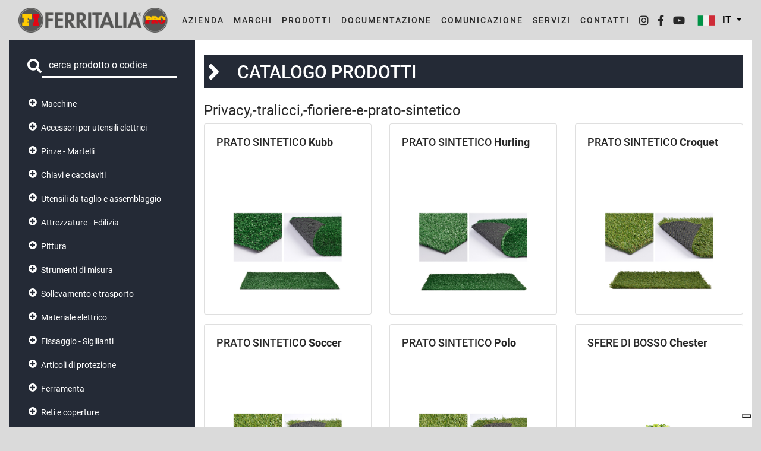

--- FILE ---
content_type: text/html; charset=UTF-8
request_url: https://www.ferritalia.it/catalogo/settore/21/desc/Privacy,-tralicci,-fioriere-e-prato-sintetico
body_size: 106785
content:
                             
<!DOCTYPE html>
                <html lang="it">
                    <head>
    <meta charset="utf-8">
    <meta http-equiv="X-UA-Compatible" content="IE=edge">
            <!--<meta name="viewport" content="width=device-width, initial-scale=1.0, minimum-scale=1.0, maximum-scale=1.0, user-scalable=no">-->
        <meta name="viewport" content="width=device-width, initial-scale=1, shrink-to-fit=no">
        <title>Privacy, tralicci, fioriere e prato sintetico - Ferritalia</title><meta content='Privacy, tralicci, fioriere e prato sintetico ➤ Scopri ora Privacy, tralicci, fioriere e prato sintetico Ferritalia ✔️Sfoglia il catalogo prodotti Ferritalia ✔️Trova la ferramenta più vicina a te.' name='description'><meta content='Ferritalia Soc. Coop.' name='generator'><meta content='index,follow' name='robots'>
        <!--CSS STANDARD LIBRERIA BOOTSTRAP-->
        <link href="/css/bootstrap/bootstrap.min.css" rel="stylesheet">
        <link href="/css/typeaheadjs.css" rel="stylesheet">
        <link href="/css/fontawesome/css/fontawesome-all.css" rel="stylesheet">
        <link rel="stylesheet" href="/./css/main.css" type="text/css">
        <link rel="stylesheet" href="/./css/ekko-lightbox.css" type="text/css">
        <link rel="stylesheet" href="/./css/jquery-ui.css" type="text/css">
        <!-- <link rel="stylesheet" href="/./css/jquery.fancybox.min.css" type="text/css"> -->
        <link rel="stylesheet" href="/./css/fancybox.css" type="text/css">
        <link rel="stylesheet" href="/./personal/files/css/personalizedStyle.css" type="text/css">
        
        <!-- COOKIE LAW -->
        <link rel="stylesheet" href="/./css/cookieconsent.min.css" type="text/css">

        <!--CSS DEL COMPONENTE CATALOGO (caricati sempre per avere a disposizione i css della lista prodotti tabulata)-->
        <!--<link rel="stylesheet" href="/./components/catalogo/css/style.css" type="text/css">-->
        <!--****************************-->

        <!--CSS PERSONALIZZATI PER TEMPLATES DIVERSI-->
        <link rel="stylesheet" href="/./css/templates/style/style.css" type="text/css">
        <!--****************************-->

        <link href="/./components/catalogo/css/style.css" type="text/css" rel="stylesheet">
<link href="/./components/categorie/css/style.css" type="text/css" rel="stylesheet">
<link href="/./components/footer/css/style.css" type="text/css" rel="stylesheet">
<link href="/./components/menu/css/style.css" type="text/css" rel="stylesheet">
        <!-- <link rel="stylesheet" type="text/css" href="https://cdn.datatables.net/s/dt/dt-1.10.10/datatables.min.css"/> -->
        <link rel="icon" href="/./img/favicon.ico" />
        
        <script type="text/javascript">
            //Variabili globali JS
            var main_idp = '112';
            var base_url = '.';
        </script>

        <script src="/./js/jquery-3.3.1.min.js"></script>
        <script src="/./js/jquery-ui.js" type="text/javascript"></script>
        <script src="/./js/main.js" type="text/javascript"></script>
        <!--JS STANDARD LIBRERIA BOOTSTRAP-->
        <script src="/./js/bootstrap/bootstrap.min.js"></script>
        <script src="/./js/ekko-lightbox/ekko-lightbox.min.js" type="text/javascript"></script>
        <script src="/./js/typeahead.bundle.min.js" type="text/javascript"></script>
        <!-- <script src="/./js/jquery.fancybox.min.js" type="text/javascript"></script> -->
        <script src="/./js/fancybox.umd.js" type="text/javascript"></script>
        <!-- COOKIE LAW -->
                    <script src="/./js/cookieconsent.min.js" type="text/javascript"></script>
            <script>
            window.addEventListener("load", function () {
                window.cookieconsent.initialise({
                    "palette": {
                        "popup": {
                            "background": "#242a36"
                        },
                        "button": {
                            "background": "#EEEBE9"
                        }
                    },
                    "content": {
                        "message": "Questo sito usa i cookies per garantirti la miglior esperienza di navigazione.",
                        "dismiss": "Capito!",
                        "link": "Leggi di più",
                        "href": 'http://www.ferritalia.it/privacy-policy'
                    }
                })
            });
            </script>
                <!-- COOKIE LAW -->

        <!--JS PERSONALIZZATI PER TEMPLATES DIVERSI-->
                        <script rel="stylesheet" src="/./js/templates/style/jquery.nicescroll.js" type="text/javascript"></script>
                        <!--<script type="text/javascript" src="https://cdn.datatables.net/s/dt/dt-1.10.10/datatables.min.js"></script>-->

        <script type="text/javascript" src="/./components/catalogo/js/script.js"></script>
<script type="text/javascript" src="/./components/categorie/js/script.js"></script>
<script type="text/javascript" src="/./components/footer/js/script.js"></script>
<script type="text/javascript" src="/./components/menu/js/script.js"></script>
    
    <!-- Google Tag Manager -->
    <script>(function (w, d, s, l, i) {
            w[l] = w[l] || [];
            w[l].push({'gtm.start':
                        new Date().getTime(), event: 'gtm.js'});
            var f = d.getElementsByTagName(s)[0],
                    j = d.createElement(s), dl = l != 'dataLayer' ? '&l=' + l : '';
            j.async = true;
            j.src =
                    'https://www.googletagmanager.com/gtm.js?id=' + i + dl;
            f.parentNode.insertBefore(j, f);
        })(window, document, 'script', 'dataLayer', 'GTM-TXF28ZJ');</script>
    <!-- End Google Tag Manager -->

    <!-- TAG CANONICAL -->
        <link rel="canonical" href="https://www.ferritalia.it/catalogo/settore/21/desc/Privacy,-tralicci,-fioriere-e-prato-sintetico" />
</head>                    <body>
                        <!-- Google Tag Manager (noscript) -->
                        <noscript><iframe src="https://www.googletagmanager.com/ns.html?id=GTM-TXF28ZJ"
                                          height="0" width="0" style="display:none;visibility:hidden"></iframe></noscript>
                        <!-- End Google Tag Manager (noscript) -->
                                
    
        <header>
                                <div class='row linktofix' style=''><div class='container'><div class='row' style=''>            <div class=" col-sm-12" style="padding:0;" >
            <script type='text/javascript'>
var menu_row1_col1_menu_1=new menu('menu_row1_col1_menu_1','menu_row1_col1','menu');
</script>
<div id='menu_row1_col1_menu_1' style='' class='menu-top'>        <nav class="navbar sticky-top navbar-expand-xl navbar-light">
            <!-- Logo -->
            <a class="navbar-brand" href="/">
                <img class="mainLogo" id="mainLogo" src="/personal/images/logo.png" alt="Maurer Ferritalia S.p.A." />
            </a>
            
            <!-- Toggle button mobile -->
            <button class="navbar-toggler mx-auto" 
                    type="button" 
                    data-toggle="collapse" 
                    data-target="#navBarContent" 
                    aria-controls="navBarContent" 
                    aria-expanded="false" aria-label="Toggle navigation">
                
                <span class="navbar-toggler-icon"></span>
            </button>
            
            <div class="nav">
                <a style="color:#000" href="https://www.instagram.com/maurerferritalia/" target="_blank" class=" nav-item fab fa-instagram  menuIcon px-1 d-xl-none"></a>
                <a style="color:#000" href="https://www.facebook.com/maurer.ferritalia/" target="_blank" class="nav-item fab fa-facebook-f px-1  menuIcon d-xl-none"></a>
                <a style="color:#000" href="https://www.youtube.com/channel/UC__iHa1U8EjxPT9ZwCEKv5g/videos" target="_blank" class="nav-item fab fa-youtube px-1  menuIcon d-xl-none"></a>
            </div>
            
            <!-- Voci del Menù -->
            <div class="collapse navbar-collapse" id="navBarContent">
                <ul class="navbar-nav">
                            <li class="nav-item dropdown ">
        <a class="nav-link
                    personal-font-semi-bold 
                    font-14 menuItem main-nav" href="/#" data-toggle="dropdown" 
                    id="AZIENDA"><span class="navSpan">AZIENDA</span><!--<img class="d-lg-none" src="/personal/images/menu-mobile.png" />--></a>
                    <div class="dropdown-menu menuDropdownStyle" 
                 aria-labelledby="AZIENDA">
                                            <a class="dropdown-item menuDropdownItem" href="/azienda">Cosa Facciamo</a>
                                                                                <a class="dropdown-item menuDropdownItem" href="/staff">Lo Staff</a>
                                                                                <a class="dropdown-item menuDropdownItem" href="/soci">Gli Associati</a>
                                                                </div>
                    </li>
                <li class="nav-item  ">
        <a class="nav-link
                    personal-font-semi-bold 
                    font-14 menuItem main-nav" href="/marchi"  
                    id="MARCHI"><span class="navSpan">MARCHI</a>
                </li>
                <li class="nav-item dropdown ">
        <a class="nav-link
                    personal-font-semi-bold 
                    font-14 menuItem main-nav" href="/#" data-toggle="dropdown" 
                    id="PRODOTTI"><span class="navSpan">PRODOTTI</span><!--<img class="d-lg-none" src="/personal/images/menu-mobile.png" />--></a>
                    <div class="dropdown-menu menuDropdownStyle" 
                 aria-labelledby="PRODOTTI">
                                                <div class="dropdown-submenu">
                                    <!-- dropdaown catalogo desktop -->
                                    <a class="dropdown-item menuDropdownItem d-none d-lg-block" href="/landing-prodotti">Catalogo Prodotti<i class="fas fa-caret-right float-right mt-1"></i></a>

                                    <!-- dropdown catalogo mobile -->
                                    <a class="dropdown-item menuDropdownItem d-lg-none" id="catalogoSubmenuLink" onclick="javascript:toggleSubmenuCatalogo(event)">Catalogo Prodotti<i class="fas fa-caret-down float-right mt-1"></i></a>
                                   <div class="dropdown-menu menuDropdownStyle mobileCatalogoDropdown" id="catalogoSubmenu" style="border-left: 1px solid black;border-right: 1px solid black;border-bottom: 1px solid black;padding:0;margin:0">
                                                   <a class="dropdown-item submenuDropdownItem" href="/catalogo/settore/1/desc/Macchine">Macchine</a>
                        <a class="dropdown-item submenuDropdownItem" href="/catalogo/settore/2/desc/Accessori-per-utensili-elettrici">Accessori per utensili elettrici</a>
                        <a class="dropdown-item submenuDropdownItem" href="/catalogo/settore/4/desc/Pinze---Martelli">Pinze - Martelli</a>
                        <a class="dropdown-item submenuDropdownItem" href="/catalogo/settore/3/desc/Chiavi-e-cacciaviti">Chiavi e cacciaviti</a>
                        <a class="dropdown-item submenuDropdownItem" href="/catalogo/settore/5/desc/Utensili-da-taglio-e-assemblaggio">Utensili da taglio e assemblaggio</a>
                        <a class="dropdown-item submenuDropdownItem" href="/catalogo/settore/6/desc/Attrezzature---Edilizia">Attrezzature - Edilizia</a>
                        <a class="dropdown-item submenuDropdownItem" href="/catalogo/settore/14/desc/Pittura">Pittura</a>
                        <a class="dropdown-item submenuDropdownItem" href="/catalogo/settore/7/desc/Strumenti-di-misura">Strumenti di misura</a>
                        <a class="dropdown-item submenuDropdownItem" href="/catalogo/settore/8/desc/Sollevamento-e-trasporto">Sollevamento e trasporto</a>
                        <a class="dropdown-item submenuDropdownItem" href="/catalogo/settore/9/desc/Materiale-elettrico">Materiale elettrico</a>
                        <a class="dropdown-item submenuDropdownItem" href="/catalogo/settore/10/desc/Fissaggio---Sigillanti">Fissaggio - Sigillanti</a>
                        <a class="dropdown-item submenuDropdownItem" href="/catalogo/settore/11/desc/Articoli-di-protezione">Articoli di protezione</a>
                        <a class="dropdown-item submenuDropdownItem" href="/catalogo/settore/12/desc/Ferramenta">Ferramenta</a>
                        <a class="dropdown-item submenuDropdownItem" href="/catalogo/settore/15/desc/Reti-e-coperture">Reti e coperture</a>
                        <a class="dropdown-item submenuDropdownItem" href="/catalogo/settore/16/desc/Idraulica---Arredo-bagno">Idraulica - Arredo bagno</a>
                        <a class="dropdown-item submenuDropdownItem" href="/catalogo/settore/13/desc/Casalinghi">Casalinghi</a>
                        <a class="dropdown-item submenuDropdownItem" href="/catalogo/settore/17/desc/Macchine-da-giardino">Macchine da giardino</a>
                        <a class="dropdown-item submenuDropdownItem" href="/catalogo/settore/18/desc/Utensili-giardinaggio">Utensili giardinaggio</a>
                        <a class="dropdown-item submenuDropdownItem" href="/catalogo/settore/19/desc/Irrigazione-e-pompe">Irrigazione e pompe</a>
                        <a class="dropdown-item submenuDropdownItem" href="/catalogo/settore/20/desc/Fontane-e-rubinetti">Fontane e rubinetti</a>
                        <a class="dropdown-item submenuDropdownItem" href="/catalogo/settore/21/desc/Privacy,-tralicci,-fioriere-e-prato-sintetico">Privacy, tralicci, fioriere e prato sintetico</a>
                        <a class="dropdown-item submenuDropdownItem" href="/catalogo/settore/22/desc/Serre-e-coperture-per-giardino-e-aiuole">Serre e coperture per giardino e aiuole</a>
                        <a class="dropdown-item submenuDropdownItem" href="/catalogo/settore/23/desc/Sementi,-concimi-e-disinfestazione">Sementi, concimi e disinfestazione</a>
                        <a class="dropdown-item submenuDropdownItem" href="/catalogo/settore/24/desc/Barbecues,-fornelli-e-fiaccole">Barbecues, fornelli e fiaccole</a>
                        <a class="dropdown-item submenuDropdownItem" href="/catalogo/settore/25/desc/Frigo-box-e-borse-termiche">Frigo box e borse termiche</a>
                        <a class="dropdown-item submenuDropdownItem" href="/catalogo/settore/26/desc/Set-giardino">Set giardino</a>
                        <a class="dropdown-item submenuDropdownItem" href="/catalogo/settore/27/desc/Panchine,-dondoli-e-amache">Panchine, dondoli e amache</a>
                        <a class="dropdown-item submenuDropdownItem" href="/catalogo/settore/28/desc/Gazebo-e-ombrelloni">Gazebo e ombrelloni</a>
                        <a class="dropdown-item submenuDropdownItem" href="/catalogo/settore/29/desc/Giochi-per-bambini">Giochi per bambini</a>
                        <a class="dropdown-item submenuDropdownItem" href="/catalogo/settore/30/desc/Articoli-da-spiaggia">Articoli da spiaggia</a>
                        <a class="dropdown-item submenuDropdownItem" href="/catalogo/settore/31/desc/Prodotti-di-manutenzione">Prodotti di manutenzione</a>
                        <a class="dropdown-item submenuDropdownItem" href="/catalogo/settore/33/desc/Zanzariere">Zanzariere</a>
                                               </div>
                                </div>
                                                                                    <a class="dropdown-item menuDropdownItem" href="/download">Download Cataloghi</a>
                                                                                <a class="dropdown-item menuDropdownItem" href="/esposizione">Virtual Tour</a>
                                                                </div>
                    </li>
                <li class="nav-item  ">
        <a class="nav-link
                    personal-font-semi-bold 
                    font-14 menuItem main-nav" href="/allegati"  
                    id="DOCUMENTAZIONE"><span class="navSpan">DOCUMENTAZIONE</a>
                </li>
                <li class="nav-item dropdown ">
        <a class="nav-link
                    personal-font-semi-bold 
                    font-14 menuItem main-nav" href="/#" data-toggle="dropdown" 
                    id="COMUNICAZIONE"><span class="navSpan">COMUNICAZIONE</span><!--<img class="d-lg-none" src="/personal/images/menu-mobile.png" />--></a>
                    <div class="dropdown-menu menuDropdownStyle" 
                 aria-labelledby="COMUNICAZIONE">
                                            <a class="dropdown-item menuDropdownItem" href="/comunicazione">Pubblicità</a>
                                                                                <a class="dropdown-item menuDropdownItem" href="/promozioni">Promozioni</a>
                                                                </div>
                    </li>
                <li class="nav-item  ">
        <a class="nav-link
                    personal-font-semi-bold 
                    font-14 menuItem main-nav" href="/servizi"  
                    id="SERVIZI"><span class="navSpan">SERVIZI</a>
                </li>
                <li class="nav-item  ">
        <a class="nav-link
                    personal-font-semi-bold 
                    font-14 menuItem main-nav" href="/contatti"  
                    id="CONTATTI"><span class="navSpan">CONTATTI</a>
                </li>
                            <!-- Lingue Mobile -->
                    <li class="nav-item dropdown d-xl-none">
                        <a class="nav-link
                            personal-font-semi-bold 
                            font-14 menuItem main-nav dropdown-toggle" 
                            href="/#" data-toggle="dropdown">
                            <span class="navSpan"><b>IT</b></span>
                        </a>
                        <div class="dropdown-menu menuDropdownStyle">
                                        <a class="dropdown-item menuDropdownItem" 
               href="javascript:menu_row1_col1_menu_1.setLanguage('EN');">
                <b>EN</b>
            </a>
                    <a class="dropdown-item menuDropdownItem" 
               href="javascript:menu_row1_col1_menu_1.setLanguage('ES');">
                <b>ES</b>
            </a>
                    <a class="dropdown-item menuDropdownItem" 
               href="javascript:menu_row1_col1_menu_1.setLanguage('DE');">
                <b>DE</b>
            </a>
                    <a class="dropdown-item menuDropdownItem" 
               href="javascript:menu_row1_col1_menu_1.setLanguage('ZH');">
                <b>ZH</b>
            </a>
                                </div>
                    </li>
                </ul>
            </div>
            
            <div class="navbar-nav">
                <!-- <a href="mailto:info@ferritalia.it" class=" nav-item nav-link fas fa-envelope menuIcon d-none d-lg-block"></a> -->
                <a href="https://www.instagram.com/maurerferritalia/" target="_blank" class=" nav-item nav-link fab fa-instagram  menuIcon d-none d-xl-block"></a>
                <a href="https://www.facebook.com/maurer.ferritalia/" target="_blank" class=" nav-item nav-link fab fa-facebook-f  menuIcon d-none d-xl-block"></a>
                <a href="https://www.youtube.com/channel/UC__iHa1U8EjxPT9ZwCEKv5g/videos" target="_blank" class=" nav-item nav-link fab fa-youtube  menuIcon d-none d-xl-block"></a>
            </div>
            
            <div id="langSel" class="dorpdown d-none d-xl-block position-relative">
                <a class="btn lang-link dropdown-toggle" href="#" role="button" id="dropdownLangLink" data-toggle="dropdown">
                    <img class="mr-2" src="/personal/images/language/IT.png" alt="IT" />
                    <b>IT</b>
                </a>

                <div class="dropdown-menu" aria-labelledby="dropdownLangLink">
                              <a class="dropdown-item" 
               href="javascript:menu_row1_col1_menu_1.setLanguage('EN');">
                <img class="mr-2" src="/personal/images/language/EN.png" alt="EN" />
                <b>EN</b>
            </a>
                    <a class="dropdown-item" 
               href="javascript:menu_row1_col1_menu_1.setLanguage('ES');">
                <img class="mr-2" src="/personal/images/language/ES.png" alt="ES" />
                <b>ES</b>
            </a>
                    <a class="dropdown-item" 
               href="javascript:menu_row1_col1_menu_1.setLanguage('DE');">
                <img class="mr-2" src="/personal/images/language/DE.png" alt="DE" />
                <b>DE</b>
            </a>
                    <a class="dropdown-item" 
               href="javascript:menu_row1_col1_menu_1.setLanguage('ZH');">
                <img class="mr-2" src="/personal/images/language/ZH.png" alt="ZH" />
                <b>ZH</b>
            </a>
                        </div>
            </div>
        </nav>
        </div>            </div>
            </div></div></div>        </header>

        

<!--start: Wrapper-->
<div id="wrapper">
                <div class='row ' style=''><div class='container'><div class='row' style='background:#FFFFFF;'>            <div class=" col-sm-6 col-xl-3 col-lg-4" style="padding:0;" >
            <script type='text/javascript'>
var middleColumn_row1_col1_categorie_1=new categorie('middleColumn_row1_col1_categorie_1','middleColumn_row1_col1','categorie');
</script>
<div id='middleColumn_row1_col1_categorie_1' style='' class='Categorie-Catalogo'>           <div class='container pb-4'>
               <div class='row d-sm-none'>
                   <!-- Bottoni visibili solo su cell -->
                   <div class='col-8 pt-4'>
                       
                       <a aria-pressed="true" class="btn btn-sm active" 
                          href="/landing-prodotti" role="button" 
                          style="background-color: #EEEBE9;color: #000000">
                           <i class="fa fa-caret-left align-middle pr-3" style='color:#000000;font-size: 1.5rem' aria-hidden="true"></i>
                           <span class="align-middle"><b>TORNA AL CATALOGO</b></span>
                       </a>
                   </div>
                   <div class='col-4 pt-4 pl-0'>
                       <a aria-pressed="true" class="btn btn-sm active" 
                          data-toggle="collapse" href="#categorie" role="button" 
                          style="background-color: #EEEBE9;color: #000000">
                           <i class="fa fa-filter align-middle pr-1 py-1" style='color:#000000;font-size: 1rem' aria-hidden="true"></i>
                           <span class="align-middle"><b>FILTRI</b></span>
                       </a>
                   </div>
               </div>
               <div class='row'>
                   <div class='col-12'>
                       <form class="my-4" id="cercaProdotto">
                            <div class="input-group">
                                <div class="input-group-prepend">
                                    <button class="btn btn-primary-outline categorieCatalogo-btn" type="submit">
                                        <span class="fa fa-search"></span>
                                    </button>
                                </div>
                                <input class="form-control categorieCatalogo-input" name="testoRicerca"
                                       id="txt-categorieCatalogo" placeholder="cerca prodotto o codice">
                                <input type="hidden" id="tipoRicerca" value="" />
                            </div>
                        </form>
                   </div>
               </div>
               <div class='row collapse d-sm-none' id="categorie">
                              <!-- Navigazione solo tablet e desktop -->
            <div class='col-12'>
                                <ul class='fa-ul ul-settore'>
                    <li class='py-2'>
                        <a class='testo-settore'
                                        href='/catalogo/settore/1/desc/Macchine'>
                            <i class='fa-li fa fa-plus-circle icona-settore'></i>
                            Macchine                        </a>
                                            </li>
                </ul>
                                <ul class='fa-ul ul-settore'>
                    <li class='py-2'>
                        <a class='testo-settore'
                                        href='/catalogo/settore/2/desc/Accessori+per+utensili+elettrici'>
                            <i class='fa-li fa fa-plus-circle icona-settore'></i>
                            Accessori per utensili elettrici                        </a>
                                            </li>
                </ul>
                                <ul class='fa-ul ul-settore'>
                    <li class='py-2'>
                        <a class='testo-settore'
                                        href='/catalogo/settore/4/desc/Pinze+-+Martelli'>
                            <i class='fa-li fa fa-plus-circle icona-settore'></i>
                            Pinze - Martelli                        </a>
                                            </li>
                </ul>
                                <ul class='fa-ul ul-settore'>
                    <li class='py-2'>
                        <a class='testo-settore'
                                        href='/catalogo/settore/3/desc/Chiavi+e+cacciaviti'>
                            <i class='fa-li fa fa-plus-circle icona-settore'></i>
                            Chiavi e cacciaviti                        </a>
                                            </li>
                </ul>
                                <ul class='fa-ul ul-settore'>
                    <li class='py-2'>
                        <a class='testo-settore'
                                        href='/catalogo/settore/5/desc/Utensili+da+taglio+e+assemblaggio'>
                            <i class='fa-li fa fa-plus-circle icona-settore'></i>
                            Utensili da taglio e assemblaggio                        </a>
                                            </li>
                </ul>
                                <ul class='fa-ul ul-settore'>
                    <li class='py-2'>
                        <a class='testo-settore'
                                        href='/catalogo/settore/6/desc/Attrezzature+-+Edilizia'>
                            <i class='fa-li fa fa-plus-circle icona-settore'></i>
                            Attrezzature - Edilizia                        </a>
                                            </li>
                </ul>
                                <ul class='fa-ul ul-settore'>
                    <li class='py-2'>
                        <a class='testo-settore'
                                        href='/catalogo/settore/14/desc/Pittura'>
                            <i class='fa-li fa fa-plus-circle icona-settore'></i>
                            Pittura                        </a>
                                            </li>
                </ul>
                                <ul class='fa-ul ul-settore'>
                    <li class='py-2'>
                        <a class='testo-settore'
                                        href='/catalogo/settore/7/desc/Strumenti+di+misura'>
                            <i class='fa-li fa fa-plus-circle icona-settore'></i>
                            Strumenti di misura                        </a>
                                            </li>
                </ul>
                                <ul class='fa-ul ul-settore'>
                    <li class='py-2'>
                        <a class='testo-settore'
                                        href='/catalogo/settore/8/desc/Sollevamento+e+trasporto'>
                            <i class='fa-li fa fa-plus-circle icona-settore'></i>
                            Sollevamento e trasporto                        </a>
                                            </li>
                </ul>
                                <ul class='fa-ul ul-settore'>
                    <li class='py-2'>
                        <a class='testo-settore'
                                        href='/catalogo/settore/9/desc/Materiale+elettrico'>
                            <i class='fa-li fa fa-plus-circle icona-settore'></i>
                            Materiale elettrico                        </a>
                                            </li>
                </ul>
                                <ul class='fa-ul ul-settore'>
                    <li class='py-2'>
                        <a class='testo-settore'
                                        href='/catalogo/settore/10/desc/Fissaggio+-+Sigillanti'>
                            <i class='fa-li fa fa-plus-circle icona-settore'></i>
                            Fissaggio - Sigillanti                        </a>
                                            </li>
                </ul>
                                <ul class='fa-ul ul-settore'>
                    <li class='py-2'>
                        <a class='testo-settore'
                                        href='/catalogo/settore/11/desc/Articoli+di+protezione'>
                            <i class='fa-li fa fa-plus-circle icona-settore'></i>
                            Articoli di protezione                        </a>
                                            </li>
                </ul>
                                <ul class='fa-ul ul-settore'>
                    <li class='py-2'>
                        <a class='testo-settore'
                                        href='/catalogo/settore/12/desc/Ferramenta'>
                            <i class='fa-li fa fa-plus-circle icona-settore'></i>
                            Ferramenta                        </a>
                                            </li>
                </ul>
                                <ul class='fa-ul ul-settore'>
                    <li class='py-2'>
                        <a class='testo-settore'
                                        href='/catalogo/settore/15/desc/Reti+e+coperture'>
                            <i class='fa-li fa fa-plus-circle icona-settore'></i>
                            Reti e coperture                        </a>
                                            </li>
                </ul>
                                <ul class='fa-ul ul-settore'>
                    <li class='py-2'>
                        <a class='testo-settore'
                                        href='/catalogo/settore/16/desc/Idraulica+-+Arredo+bagno'>
                            <i class='fa-li fa fa-plus-circle icona-settore'></i>
                            Idraulica - Arredo bagno                        </a>
                                            </li>
                </ul>
                                <ul class='fa-ul ul-settore'>
                    <li class='py-2'>
                        <a class='testo-settore'
                                        href='/catalogo/settore/13/desc/Casalinghi'>
                            <i class='fa-li fa fa-plus-circle icona-settore'></i>
                            Casalinghi                        </a>
                                            </li>
                </ul>
                                <ul class='fa-ul ul-settore'>
                    <li class='py-2'>
                        <a class='testo-settore'
                                        href='/catalogo/settore/17/desc/Macchine+da+giardino'>
                            <i class='fa-li fa fa-plus-circle icona-settore'></i>
                            Macchine da giardino                        </a>
                                            </li>
                </ul>
                                <ul class='fa-ul ul-settore'>
                    <li class='py-2'>
                        <a class='testo-settore'
                                        href='/catalogo/settore/18/desc/Utensili+giardinaggio'>
                            <i class='fa-li fa fa-plus-circle icona-settore'></i>
                            Utensili giardinaggio                        </a>
                                            </li>
                </ul>
                                <ul class='fa-ul ul-settore'>
                    <li class='py-2'>
                        <a class='testo-settore'
                                        href='/catalogo/settore/19/desc/Irrigazione+e+pompe'>
                            <i class='fa-li fa fa-plus-circle icona-settore'></i>
                            Irrigazione e pompe                        </a>
                                            </li>
                </ul>
                                <ul class='fa-ul ul-settore'>
                    <li class='py-2'>
                        <a class='testo-settore'
                                        href='/catalogo/settore/20/desc/Fontane+e+rubinetti'>
                            <i class='fa-li fa fa-plus-circle icona-settore'></i>
                            Fontane e rubinetti                        </a>
                                            </li>
                </ul>
                                <ul class='fa-ul ul-settore'>
                    <li class='py-2'>
                        <a class='testo-settore-selected'
                                        href='/catalogo/settore/21/desc/Privacy%2C+tralicci%2C+fioriere+e+prato+sintetico'>
                            <i class='fa-li fa fa-minus-circle icona-settore'></i>
                            Privacy, tralicci, fioriere e prato sintetico                        </a>
                                    <ul class='ul-sottocat'>
                                <li><a class='testo-sottocat' 
                       href='/catalogo/settore/21/sottocat/21.01/desc/prato+e+siepi+sintetici'>
                    prato e siepi sintetici                    </a></li>
                                <li><a class='testo-sottocat' 
                       href='/catalogo/settore/21/sottocat/21.02/desc/tralicci+e+supporti+per+piante'>
                    tralicci e supporti per piante                    </a></li>
                                <li><a class='testo-sottocat' 
                       href='/catalogo/settore/21/sottocat/21.03/desc/Privacy+e+fioriere'>
                    Privacy e fioriere                    </a></li>
                            </ul>
                               </li>
                </ul>
                                <ul class='fa-ul ul-settore'>
                    <li class='py-2'>
                        <a class='testo-settore'
                                        href='/catalogo/settore/22/desc/Serre+e+coperture+per+giardino+e+aiuole'>
                            <i class='fa-li fa fa-plus-circle icona-settore'></i>
                            Serre e coperture per giardino e aiuole                        </a>
                                            </li>
                </ul>
                                <ul class='fa-ul ul-settore'>
                    <li class='py-2'>
                        <a class='testo-settore'
                                        href='/catalogo/settore/23/desc/Sementi%2C+concimi+e+disinfestazione'>
                            <i class='fa-li fa fa-plus-circle icona-settore'></i>
                            Sementi, concimi e disinfestazione                        </a>
                                            </li>
                </ul>
                                <ul class='fa-ul ul-settore'>
                    <li class='py-2'>
                        <a class='testo-settore'
                                        href='/catalogo/settore/24/desc/Barbecues%2C+fornelli+e+fiaccole'>
                            <i class='fa-li fa fa-plus-circle icona-settore'></i>
                            Barbecues, fornelli e fiaccole                        </a>
                                            </li>
                </ul>
                                <ul class='fa-ul ul-settore'>
                    <li class='py-2'>
                        <a class='testo-settore'
                                        href='/catalogo/settore/25/desc/Frigo+box+e+borse+termiche'>
                            <i class='fa-li fa fa-plus-circle icona-settore'></i>
                            Frigo box e borse termiche                        </a>
                                            </li>
                </ul>
                                <ul class='fa-ul ul-settore'>
                    <li class='py-2'>
                        <a class='testo-settore'
                                        href='/catalogo/settore/26/desc/Set+giardino'>
                            <i class='fa-li fa fa-plus-circle icona-settore'></i>
                            Set giardino                        </a>
                                            </li>
                </ul>
                                <ul class='fa-ul ul-settore'>
                    <li class='py-2'>
                        <a class='testo-settore'
                                        href='/catalogo/settore/27/desc/Panchine%2C+dondoli+e+amache'>
                            <i class='fa-li fa fa-plus-circle icona-settore'></i>
                            Panchine, dondoli e amache                        </a>
                                            </li>
                </ul>
                                <ul class='fa-ul ul-settore'>
                    <li class='py-2'>
                        <a class='testo-settore'
                                        href='/catalogo/settore/28/desc/Gazebo+e+ombrelloni'>
                            <i class='fa-li fa fa-plus-circle icona-settore'></i>
                            Gazebo e ombrelloni                        </a>
                                            </li>
                </ul>
                                <ul class='fa-ul ul-settore'>
                    <li class='py-2'>
                        <a class='testo-settore'
                                        href='/catalogo/settore/29/desc/Giochi+per+bambini'>
                            <i class='fa-li fa fa-plus-circle icona-settore'></i>
                            Giochi per bambini                        </a>
                                            </li>
                </ul>
                                <ul class='fa-ul ul-settore'>
                    <li class='py-2'>
                        <a class='testo-settore'
                                        href='/catalogo/settore/30/desc/Articoli+da+spiaggia'>
                            <i class='fa-li fa fa-plus-circle icona-settore'></i>
                            Articoli da spiaggia                        </a>
                                            </li>
                </ul>
                                <ul class='fa-ul ul-settore'>
                    <li class='py-2'>
                        <a class='testo-settore'
                                        href='/catalogo/settore/31/desc/Prodotti+di+manutenzione'>
                            <i class='fa-li fa fa-plus-circle icona-settore'></i>
                            Prodotti di manutenzione                        </a>
                                            </li>
                </ul>
                                <ul class='fa-ul ul-settore'>
                    <li class='py-2'>
                        <a class='testo-settore'
                                        href='/catalogo/settore/33/desc/Zanzariere'>
                            <i class='fa-li fa fa-plus-circle icona-settore'></i>
                            Zanzariere                        </a>
                                            </li>
                </ul>
                            </div>
                          </div>
               <div class='row d-none d-sm-block' id="categorieDesktop">
                              <!-- Navigazione solo tablet e desktop -->
            <div class='col-12'>
                                <ul class='fa-ul ul-settore'>
                    <li class='py-2'>
                        <a class='testo-settore'
                                        href='/catalogo/settore/1/desc/Macchine'>
                            <i class='fa-li fa fa-plus-circle icona-settore'></i>
                            Macchine                        </a>
                                            </li>
                </ul>
                                <ul class='fa-ul ul-settore'>
                    <li class='py-2'>
                        <a class='testo-settore'
                                        href='/catalogo/settore/2/desc/Accessori+per+utensili+elettrici'>
                            <i class='fa-li fa fa-plus-circle icona-settore'></i>
                            Accessori per utensili elettrici                        </a>
                                            </li>
                </ul>
                                <ul class='fa-ul ul-settore'>
                    <li class='py-2'>
                        <a class='testo-settore'
                                        href='/catalogo/settore/4/desc/Pinze+-+Martelli'>
                            <i class='fa-li fa fa-plus-circle icona-settore'></i>
                            Pinze - Martelli                        </a>
                                            </li>
                </ul>
                                <ul class='fa-ul ul-settore'>
                    <li class='py-2'>
                        <a class='testo-settore'
                                        href='/catalogo/settore/3/desc/Chiavi+e+cacciaviti'>
                            <i class='fa-li fa fa-plus-circle icona-settore'></i>
                            Chiavi e cacciaviti                        </a>
                                            </li>
                </ul>
                                <ul class='fa-ul ul-settore'>
                    <li class='py-2'>
                        <a class='testo-settore'
                                        href='/catalogo/settore/5/desc/Utensili+da+taglio+e+assemblaggio'>
                            <i class='fa-li fa fa-plus-circle icona-settore'></i>
                            Utensili da taglio e assemblaggio                        </a>
                                            </li>
                </ul>
                                <ul class='fa-ul ul-settore'>
                    <li class='py-2'>
                        <a class='testo-settore'
                                        href='/catalogo/settore/6/desc/Attrezzature+-+Edilizia'>
                            <i class='fa-li fa fa-plus-circle icona-settore'></i>
                            Attrezzature - Edilizia                        </a>
                                            </li>
                </ul>
                                <ul class='fa-ul ul-settore'>
                    <li class='py-2'>
                        <a class='testo-settore'
                                        href='/catalogo/settore/14/desc/Pittura'>
                            <i class='fa-li fa fa-plus-circle icona-settore'></i>
                            Pittura                        </a>
                                            </li>
                </ul>
                                <ul class='fa-ul ul-settore'>
                    <li class='py-2'>
                        <a class='testo-settore'
                                        href='/catalogo/settore/7/desc/Strumenti+di+misura'>
                            <i class='fa-li fa fa-plus-circle icona-settore'></i>
                            Strumenti di misura                        </a>
                                            </li>
                </ul>
                                <ul class='fa-ul ul-settore'>
                    <li class='py-2'>
                        <a class='testo-settore'
                                        href='/catalogo/settore/8/desc/Sollevamento+e+trasporto'>
                            <i class='fa-li fa fa-plus-circle icona-settore'></i>
                            Sollevamento e trasporto                        </a>
                                            </li>
                </ul>
                                <ul class='fa-ul ul-settore'>
                    <li class='py-2'>
                        <a class='testo-settore'
                                        href='/catalogo/settore/9/desc/Materiale+elettrico'>
                            <i class='fa-li fa fa-plus-circle icona-settore'></i>
                            Materiale elettrico                        </a>
                                            </li>
                </ul>
                                <ul class='fa-ul ul-settore'>
                    <li class='py-2'>
                        <a class='testo-settore'
                                        href='/catalogo/settore/10/desc/Fissaggio+-+Sigillanti'>
                            <i class='fa-li fa fa-plus-circle icona-settore'></i>
                            Fissaggio - Sigillanti                        </a>
                                            </li>
                </ul>
                                <ul class='fa-ul ul-settore'>
                    <li class='py-2'>
                        <a class='testo-settore'
                                        href='/catalogo/settore/11/desc/Articoli+di+protezione'>
                            <i class='fa-li fa fa-plus-circle icona-settore'></i>
                            Articoli di protezione                        </a>
                                            </li>
                </ul>
                                <ul class='fa-ul ul-settore'>
                    <li class='py-2'>
                        <a class='testo-settore'
                                        href='/catalogo/settore/12/desc/Ferramenta'>
                            <i class='fa-li fa fa-plus-circle icona-settore'></i>
                            Ferramenta                        </a>
                                            </li>
                </ul>
                                <ul class='fa-ul ul-settore'>
                    <li class='py-2'>
                        <a class='testo-settore'
                                        href='/catalogo/settore/15/desc/Reti+e+coperture'>
                            <i class='fa-li fa fa-plus-circle icona-settore'></i>
                            Reti e coperture                        </a>
                                            </li>
                </ul>
                                <ul class='fa-ul ul-settore'>
                    <li class='py-2'>
                        <a class='testo-settore'
                                        href='/catalogo/settore/16/desc/Idraulica+-+Arredo+bagno'>
                            <i class='fa-li fa fa-plus-circle icona-settore'></i>
                            Idraulica - Arredo bagno                        </a>
                                            </li>
                </ul>
                                <ul class='fa-ul ul-settore'>
                    <li class='py-2'>
                        <a class='testo-settore'
                                        href='/catalogo/settore/13/desc/Casalinghi'>
                            <i class='fa-li fa fa-plus-circle icona-settore'></i>
                            Casalinghi                        </a>
                                            </li>
                </ul>
                                <ul class='fa-ul ul-settore'>
                    <li class='py-2'>
                        <a class='testo-settore'
                                        href='/catalogo/settore/17/desc/Macchine+da+giardino'>
                            <i class='fa-li fa fa-plus-circle icona-settore'></i>
                            Macchine da giardino                        </a>
                                            </li>
                </ul>
                                <ul class='fa-ul ul-settore'>
                    <li class='py-2'>
                        <a class='testo-settore'
                                        href='/catalogo/settore/18/desc/Utensili+giardinaggio'>
                            <i class='fa-li fa fa-plus-circle icona-settore'></i>
                            Utensili giardinaggio                        </a>
                                            </li>
                </ul>
                                <ul class='fa-ul ul-settore'>
                    <li class='py-2'>
                        <a class='testo-settore'
                                        href='/catalogo/settore/19/desc/Irrigazione+e+pompe'>
                            <i class='fa-li fa fa-plus-circle icona-settore'></i>
                            Irrigazione e pompe                        </a>
                                            </li>
                </ul>
                                <ul class='fa-ul ul-settore'>
                    <li class='py-2'>
                        <a class='testo-settore'
                                        href='/catalogo/settore/20/desc/Fontane+e+rubinetti'>
                            <i class='fa-li fa fa-plus-circle icona-settore'></i>
                            Fontane e rubinetti                        </a>
                                            </li>
                </ul>
                                <ul class='fa-ul ul-settore'>
                    <li class='py-2'>
                        <a class='testo-settore-selected'
                                        href='/catalogo/settore/21/desc/Privacy%2C+tralicci%2C+fioriere+e+prato+sintetico'>
                            <i class='fa-li fa fa-minus-circle icona-settore'></i>
                            Privacy, tralicci, fioriere e prato sintetico                        </a>
                                    <ul class='ul-sottocat'>
                                <li><a class='testo-sottocat' 
                       href='/catalogo/settore/21/sottocat/21.01/desc/prato+e+siepi+sintetici'>
                    prato e siepi sintetici                    </a></li>
                                <li><a class='testo-sottocat' 
                       href='/catalogo/settore/21/sottocat/21.02/desc/tralicci+e+supporti+per+piante'>
                    tralicci e supporti per piante                    </a></li>
                                <li><a class='testo-sottocat' 
                       href='/catalogo/settore/21/sottocat/21.03/desc/Privacy+e+fioriere'>
                    Privacy e fioriere                    </a></li>
                            </ul>
                               </li>
                </ul>
                                <ul class='fa-ul ul-settore'>
                    <li class='py-2'>
                        <a class='testo-settore'
                                        href='/catalogo/settore/22/desc/Serre+e+coperture+per+giardino+e+aiuole'>
                            <i class='fa-li fa fa-plus-circle icona-settore'></i>
                            Serre e coperture per giardino e aiuole                        </a>
                                            </li>
                </ul>
                                <ul class='fa-ul ul-settore'>
                    <li class='py-2'>
                        <a class='testo-settore'
                                        href='/catalogo/settore/23/desc/Sementi%2C+concimi+e+disinfestazione'>
                            <i class='fa-li fa fa-plus-circle icona-settore'></i>
                            Sementi, concimi e disinfestazione                        </a>
                                            </li>
                </ul>
                                <ul class='fa-ul ul-settore'>
                    <li class='py-2'>
                        <a class='testo-settore'
                                        href='/catalogo/settore/24/desc/Barbecues%2C+fornelli+e+fiaccole'>
                            <i class='fa-li fa fa-plus-circle icona-settore'></i>
                            Barbecues, fornelli e fiaccole                        </a>
                                            </li>
                </ul>
                                <ul class='fa-ul ul-settore'>
                    <li class='py-2'>
                        <a class='testo-settore'
                                        href='/catalogo/settore/25/desc/Frigo+box+e+borse+termiche'>
                            <i class='fa-li fa fa-plus-circle icona-settore'></i>
                            Frigo box e borse termiche                        </a>
                                            </li>
                </ul>
                                <ul class='fa-ul ul-settore'>
                    <li class='py-2'>
                        <a class='testo-settore'
                                        href='/catalogo/settore/26/desc/Set+giardino'>
                            <i class='fa-li fa fa-plus-circle icona-settore'></i>
                            Set giardino                        </a>
                                            </li>
                </ul>
                                <ul class='fa-ul ul-settore'>
                    <li class='py-2'>
                        <a class='testo-settore'
                                        href='/catalogo/settore/27/desc/Panchine%2C+dondoli+e+amache'>
                            <i class='fa-li fa fa-plus-circle icona-settore'></i>
                            Panchine, dondoli e amache                        </a>
                                            </li>
                </ul>
                                <ul class='fa-ul ul-settore'>
                    <li class='py-2'>
                        <a class='testo-settore'
                                        href='/catalogo/settore/28/desc/Gazebo+e+ombrelloni'>
                            <i class='fa-li fa fa-plus-circle icona-settore'></i>
                            Gazebo e ombrelloni                        </a>
                                            </li>
                </ul>
                                <ul class='fa-ul ul-settore'>
                    <li class='py-2'>
                        <a class='testo-settore'
                                        href='/catalogo/settore/29/desc/Giochi+per+bambini'>
                            <i class='fa-li fa fa-plus-circle icona-settore'></i>
                            Giochi per bambini                        </a>
                                            </li>
                </ul>
                                <ul class='fa-ul ul-settore'>
                    <li class='py-2'>
                        <a class='testo-settore'
                                        href='/catalogo/settore/30/desc/Articoli+da+spiaggia'>
                            <i class='fa-li fa fa-plus-circle icona-settore'></i>
                            Articoli da spiaggia                        </a>
                                            </li>
                </ul>
                                <ul class='fa-ul ul-settore'>
                    <li class='py-2'>
                        <a class='testo-settore'
                                        href='/catalogo/settore/31/desc/Prodotti+di+manutenzione'>
                            <i class='fa-li fa fa-plus-circle icona-settore'></i>
                            Prodotti di manutenzione                        </a>
                                            </li>
                </ul>
                                <ul class='fa-ul ul-settore'>
                    <li class='py-2'>
                        <a class='testo-settore'
                                        href='/catalogo/settore/33/desc/Zanzariere'>
                            <i class='fa-li fa fa-plus-circle icona-settore'></i>
                            Zanzariere                        </a>
                                            </li>
                </ul>
                            </div>
                          </div>
           </div>
            </div>            </div>
                        <div class=" col-sm-6 col-xl-9 col-lg-8" style="padding:0;" >
            <script type='text/javascript'>
var middleColumn_row1_col2_catalogo_1=new catalogo('middleColumn_row1_col2_catalogo_1','middleColumn_row1_col2','catalogo');
</script>
<div id='middleColumn_row1_col2_catalogo_1' style='' class='Catalogo'>        <div class='container' style='padding: 0'>
            <div class='row my-4'>
                <div class="col-xl-12 col-sm-12" style="background: #ffffff;">
                    <div class="mb-4 w-100 proddetails-title2" style="background:#242A36; padding:4px 6px ;display:inline-block;">
                        <span class="fas fa-angle-right" style="vertical-align:middle;font-size:42px;color:#FFFFFF">
                            <span style="font-size:42px;">&nbsp;</span></span>
                        <span style="font-weight:600;color:#FFFFFF;vertical-align:middle;">
                            CATALOGO PRODOTTI                        </span>
                    </div>
                </div>

                
                                    <div class="col-12">
                        <h1 style="font-size:24px;">Privacy,-tralicci,-fioriere-e-prato-sintetico</h1>                                            </div>
                                                    <div class="col-xl-4 col-lg-6 col-12 my-2">
                                                                <div class="card">
                                    <div class="catalogue-overlay">
                                        <p><a aria-pressed="true" class="btn btn-lg active"
                                                                                                href="/dettaglio-prodotto/modello/5718/desc/Prato-sintetico" role="button"
                                                                                            style="background-color: #EEEBE9;
                                              color: #242A36;
                                              box-shadow: -1px 2px 13px 0 rgba(0,0,0,0.35);"><b>SCOPRI</b></a></p>
                                    </div>
                                    <div class="card-body">
                                        <div class="catalogue-body">
                                            <h5 class="card-title title-modello">PRATO SINTETICO&nbsp;<b>Kubb</b></h5>
                                        </div>
                                    </div>
                                    <div class="card-img-bottom catalogue-image position-relative">
                                                                                                                        <img style="width: 190px;height: 148px;"
                                             src="/archivio/CAT/MOD_15145_KUBB_cat.jpg" alt="PRATO SINTETICO">
                                    </div>
                                </div>
                            </div>
                                                            <div class="col-xl-4 col-lg-6 col-12 my-2">
                                                                <div class="card">
                                    <div class="catalogue-overlay">
                                        <p><a aria-pressed="true" class="btn btn-lg active"
                                                                                                href="/dettaglio-prodotto/modello/5719/desc/Prato-sintetico" role="button"
                                                                                            style="background-color: #EEEBE9;
                                              color: #242A36;
                                              box-shadow: -1px 2px 13px 0 rgba(0,0,0,0.35);"><b>SCOPRI</b></a></p>
                                    </div>
                                    <div class="card-body">
                                        <div class="catalogue-body">
                                            <h5 class="card-title title-modello">PRATO SINTETICO&nbsp;<b>Hurling</b></h5>
                                        </div>
                                    </div>
                                    <div class="card-img-bottom catalogue-image position-relative">
                                                                                                                        <img style="width: 190px;height: 148px;"
                                             src="/archivio/CAT/MOD_15134_HURLING_cat.jpg" alt="PRATO SINTETICO">
                                    </div>
                                </div>
                            </div>
                                                            <div class="col-xl-4 col-lg-6 col-12 my-2">
                                                                <div class="card">
                                    <div class="catalogue-overlay">
                                        <p><a aria-pressed="true" class="btn btn-lg active"
                                                                                                href="/dettaglio-prodotto/modello/5720/desc/Prato-sintetico" role="button"
                                                                                            style="background-color: #EEEBE9;
                                              color: #242A36;
                                              box-shadow: -1px 2px 13px 0 rgba(0,0,0,0.35);"><b>SCOPRI</b></a></p>
                                    </div>
                                    <div class="card-body">
                                        <div class="catalogue-body">
                                            <h5 class="card-title title-modello">PRATO SINTETICO&nbsp;<b>Croquet</b></h5>
                                        </div>
                                    </div>
                                    <div class="card-img-bottom catalogue-image position-relative">
                                                                                                                        <img style="width: 190px;height: 148px;"
                                             src="/archivio/CAT/MOD_15133_CROQUET_cat.jpg" alt="PRATO SINTETICO">
                                    </div>
                                </div>
                            </div>
                                                            <div class="col-xl-4 col-lg-6 col-12 my-2">
                                                                <div class="card">
                                    <div class="catalogue-overlay">
                                        <p><a aria-pressed="true" class="btn btn-lg active"
                                                                                                href="/dettaglio-prodotto/modello/5721/desc/Prato-sintetico" role="button"
                                                                                            style="background-color: #EEEBE9;
                                              color: #242A36;
                                              box-shadow: -1px 2px 13px 0 rgba(0,0,0,0.35);"><b>SCOPRI</b></a></p>
                                    </div>
                                    <div class="card-body">
                                        <div class="catalogue-body">
                                            <h5 class="card-title title-modello">PRATO SINTETICO&nbsp;<b>Soccer</b></h5>
                                        </div>
                                    </div>
                                    <div class="card-img-bottom catalogue-image position-relative">
                                                                                                                        <img style="width: 190px;height: 148px;"
                                             src="/archivio/CAT/MOD_15146_SOCCER_cat.jpg" alt="PRATO SINTETICO">
                                    </div>
                                </div>
                            </div>
                                                            <div class="col-xl-4 col-lg-6 col-12 my-2">
                                                                <div class="card">
                                    <div class="catalogue-overlay">
                                        <p><a aria-pressed="true" class="btn btn-lg active"
                                                                                                href="/dettaglio-prodotto/modello/5722/desc/Prato-sintetico" role="button"
                                                                                            style="background-color: #EEEBE9;
                                              color: #242A36;
                                              box-shadow: -1px 2px 13px 0 rgba(0,0,0,0.35);"><b>SCOPRI</b></a></p>
                                    </div>
                                    <div class="card-body">
                                        <div class="catalogue-body">
                                            <h5 class="card-title title-modello">PRATO SINTETICO&nbsp;<b>Polo</b></h5>
                                        </div>
                                    </div>
                                    <div class="card-img-bottom catalogue-image position-relative">
                                                                                                                        <img style="width: 190px;height: 148px;"
                                             src="/archivio/CAT/MOD_15152_POLO_cat.jpg" alt="PRATO SINTETICO">
                                    </div>
                                </div>
                            </div>
                                                            <div class="col-xl-4 col-lg-6 col-12 my-2">
                                                                <div class="card">
                                    <div class="catalogue-overlay">
                                        <p><a aria-pressed="true" class="btn btn-lg active"
                                                                                                href="/dettaglio-prodotto/modello/2544/desc/Sfere-di-bosso" role="button"
                                                                                            style="background-color: #EEEBE9;
                                              color: #242A36;
                                              box-shadow: -1px 2px 13px 0 rgba(0,0,0,0.35);"><b>SCOPRI</b></a></p>
                                    </div>
                                    <div class="card-body">
                                        <div class="catalogue-body">
                                            <h5 class="card-title title-modello">SFERE DI BOSSO&nbsp;<b>Chester</b></h5>
                                        </div>
                                    </div>
                                    <div class="card-img-bottom catalogue-image position-relative">
                                                                                                                        <img style="width: 190px;height: 127px;"
                                             src="/archivio/CAT/MOD_5840_95402_cat.jpg" alt="SFERE DI BOSSO">
                                    </div>
                                </div>
                            </div>
                                                            <div class="col-xl-4 col-lg-6 col-12 my-2">
                                                                <div class="card">
                                    <div class="catalogue-overlay">
                                        <p><a aria-pressed="true" class="btn btn-lg active"
                                                                                                href="/dettaglio-prodotto/modello/2525/desc/Siepe-sintetica" role="button"
                                                                                            style="background-color: #EEEBE9;
                                              color: #242A36;
                                              box-shadow: -1px 2px 13px 0 rgba(0,0,0,0.35);"><b>SCOPRI</b></a></p>
                                    </div>
                                    <div class="card-body">
                                        <div class="catalogue-body">
                                            <h5 class="card-title title-modello">SIEPE SINTETICA&nbsp;<b>Ascot</b></h5>
                                        </div>
                                    </div>
                                    <div class="card-img-bottom catalogue-image position-relative">
                                                                                                                        <img style="width: 190px;height: 148px;"
                                             src="/archivio/CAT/MOD_5843_92555_cat.jpg" alt="SIEPE SINTETICA">
                                    </div>
                                </div>
                            </div>
                                                            <div class="col-xl-4 col-lg-6 col-12 my-2">
                                                                <div class="card">
                                    <div class="catalogue-overlay">
                                        <p><a aria-pressed="true" class="btn btn-lg active"
                                                                                                href="/dettaglio-prodotto/modello/4041/desc/Siepe-sintetica" role="button"
                                                                                            style="background-color: #EEEBE9;
                                              color: #242A36;
                                              box-shadow: -1px 2px 13px 0 rgba(0,0,0,0.35);"><b>SCOPRI</b></a></p>
                                    </div>
                                    <div class="card-body">
                                        <div class="catalogue-body">
                                            <h5 class="card-title title-modello">SIEPE SINTETICA&nbsp;<b>Longchamp</b></h5>
                                        </div>
                                    </div>
                                    <div class="card-img-bottom catalogue-image position-relative">
                                                                                                                        <img style="width: 190px;height: 148px;"
                                             src="/archivio/CAT/MOD_5844_93132_cat.jpg" alt="SIEPE SINTETICA">
                                    </div>
                                </div>
                            </div>
                                                            <div class="col-xl-4 col-lg-6 col-12 my-2">
                                                                <div class="card">
                                    <div class="catalogue-overlay">
                                        <p><a aria-pressed="true" class="btn btn-lg active"
                                                                                                href="/dettaglio-prodotto/modello/2443/desc/Supporto-spirale-per-piante" role="button"
                                                                                            style="background-color: #EEEBE9;
                                              color: #242A36;
                                              box-shadow: -1px 2px 13px 0 rgba(0,0,0,0.35);"><b>SCOPRI</b></a></p>
                                    </div>
                                    <div class="card-body">
                                        <div class="catalogue-body">
                                            <h5 class="card-title title-modello">SUPPORTO SPIRALE PER PIANTE</h5>
                                        </div>
                                    </div>
                                    <div class="card-img-bottom catalogue-image position-relative">
                                                                                                                        <img style="width: 190px;height: 146px;"
                                             src="/archivio/CAT/MOD_5849_97144_cat.jpg" alt="SUPPORTO SPIRALE PER PIANTE">
                                    </div>
                                </div>
                            </div>
                                                            <div class="col-xl-4 col-lg-6 col-12 my-2">
                                                                <div class="card">
                                    <div class="catalogue-overlay">
                                        <p><a aria-pressed="true" class="btn btn-lg active"
                                                                                                href="/dettaglio-prodotto/modello/4042/desc/Tralicci-plastica-estensibili-in-PVC" role="button"
                                                                                            style="background-color: #EEEBE9;
                                              color: #242A36;
                                              box-shadow: -1px 2px 13px 0 rgba(0,0,0,0.35);"><b>SCOPRI</b></a></p>
                                    </div>
                                    <div class="card-body">
                                        <div class="catalogue-body">
                                            <h5 class="card-title title-modello">TRALICCI PLASTICA ESTENSIBILI IN PVC</h5>
                                        </div>
                                    </div>
                                    <div class="card-img-bottom catalogue-image position-relative">
                                                                                                                        <img style="width: 190px;height: 146px;"
                                             src="/archivio/CAT/MOD_5847_83155_cat.jpg" alt="TRALICCI PLASTICA ESTENSIBILI IN PVC">
                                    </div>
                                </div>
                            </div>
                                                            <div class="col-xl-4 col-lg-6 col-12 my-2">
                                                                <div class="card">
                                    <div class="catalogue-overlay">
                                        <p><a aria-pressed="true" class="btn btn-lg active"
                                                                                                href="/dettaglio-prodotto/modello/6008/desc/Tutori-per-sostegno-piante" role="button"
                                                                                            style="background-color: #EEEBE9;
                                              color: #242A36;
                                              box-shadow: -1px 2px 13px 0 rgba(0,0,0,0.35);"><b>SCOPRI</b></a></p>
                                    </div>
                                    <div class="card-body">
                                        <div class="catalogue-body">
                                            <h5 class="card-title title-modello">TUTORI PER SOSTEGNO PIANTE</h5>
                                        </div>
                                    </div>
                                    <div class="card-img-bottom catalogue-image position-relative">
                                                                                                                        <img style="width: 190px;height: 95px;"
                                             src="/archivio/CAT/MOD_16202_85494_tutoriPE1.jpg" alt="TUTORI PER SOSTEGNO PIANTE">
                                    </div>
                                </div>
                            </div>
                                                            <div class="col-xl-4 col-lg-6 col-12 my-2">
                                                                <div class="card">
                                    <div class="catalogue-overlay">
                                        <p><a aria-pressed="true" class="btn btn-lg active"
                                                                                                href="/dettaglio-prodotto/modello/5978/desc/Arella-con-canne---filo-in-metallo" role="button"
                                                                                            style="background-color: #EEEBE9;
                                              color: #242A36;
                                              box-shadow: -1px 2px 13px 0 rgba(0,0,0,0.35);"><b>SCOPRI</b></a></p>
                                    </div>
                                    <div class="card-body">
                                        <div class="catalogue-body">
                                            <h5 class="card-title title-modello">ARELLA CON CANNE - FILO IN METALLO</h5>
                                        </div>
                                    </div>
                                    <div class="card-img-bottom catalogue-image position-relative">
                                                                                                                        <img style="width: 190px;height: 137px;"
                                             src="/archivio/CAT/MOD_16121_85970_timg_cat.jpg" alt="ARELLA CON CANNE - FILO IN METALLO">
                                    </div>
                                </div>
                            </div>
                                                            <div class="col-xl-4 col-lg-6 col-12 my-2">
                                                                <div class="card">
                                    <div class="catalogue-overlay">
                                        <p><a aria-pressed="true" class="btn btn-lg active"
                                                                                                href="/dettaglio-prodotto/modello/2643/desc/Pergola-libera" role="button"
                                                                                            style="background-color: #EEEBE9;
                                              color: #242A36;
                                              box-shadow: -1px 2px 13px 0 rgba(0,0,0,0.35);"><b>SCOPRI</b></a></p>
                                    </div>
                                    <div class="card-body">
                                        <div class="catalogue-body">
                                            <h5 class="card-title title-modello">PERGOLA LIBERA&nbsp;<b>Sintra</b></h5>
                                        </div>
                                    </div>
                                    <div class="card-img-bottom catalogue-image position-relative">
                                                                                                                        <img style="width: 190px;height: 126px;"
                                             src="/archivio/CAT/MOD_1786_95552.jpg" alt="PERGOLA LIBERA">
                                    </div>
                                </div>
                            </div>
                                                            <div class="col-xl-4 col-lg-6 col-12 my-2">
                                                                <div class="card">
                                    <div class="catalogue-overlay">
                                        <p><a aria-pressed="true" class="btn btn-lg active"
                                                                                                href="/dettaglio-prodotto/modello/4196/desc/Fioriera-in-legno" role="button"
                                                                                            style="background-color: #EEEBE9;
                                              color: #242A36;
                                              box-shadow: -1px 2px 13px 0 rgba(0,0,0,0.35);"><b>SCOPRI</b></a></p>
                                    </div>
                                    <div class="card-body">
                                        <div class="catalogue-body">
                                            <h5 class="card-title title-modello">FIORIERA IN LEGNO&nbsp;<b>Privacy</b></h5>
                                        </div>
                                    </div>
                                    <div class="card-img-bottom catalogue-image position-relative">
                                                                                                                        <img style="width: 190px;height: 147px;"
                                             src="/archivio/CAT/MOD_6324_95555_cat.jpg" alt="FIORIERA IN LEGNO">
                                    </div>
                                </div>
                            </div>
                                                            <div class="col-xl-4 col-lg-6 col-12 my-2">
                                                                <div class="card">
                                    <div class="catalogue-overlay">
                                        <p><a aria-pressed="true" class="btn btn-lg active"
                                                                                                href="/dettaglio-prodotto/modello/4195/desc/Pannello-grigliato-con-fioriera" role="button"
                                                                                            style="background-color: #EEEBE9;
                                              color: #242A36;
                                              box-shadow: -1px 2px 13px 0 rgba(0,0,0,0.35);"><b>SCOPRI</b></a></p>
                                    </div>
                                    <div class="card-body">
                                        <div class="catalogue-body">
                                            <h5 class="card-title title-modello">PANNELLO GRIGLIATO CON FIORIERA&nbsp;<b>Privacy</b></h5>
                                        </div>
                                    </div>
                                    <div class="card-img-bottom catalogue-image position-relative">
                                                                                                                        <img style="width: 92px;height: 190px;"
                                             src="/archivio/CAT/MOD_6323_95556_cat.jpg" alt="PANNELLO GRIGLIATO CON FIORIERA">
                                    </div>
                                </div>
                            </div>
                                                            <div class="col-xl-4 col-lg-6 col-12 my-2">
                                                                <div class="card">
                                    <div class="catalogue-overlay">
                                        <p><a aria-pressed="true" class="btn btn-lg active"
                                                                                                href="/dettaglio-prodotto/modello/4198/desc/Pannelli-grigliati-in-legno" role="button"
                                                                                            style="background-color: #EEEBE9;
                                              color: #242A36;
                                              box-shadow: -1px 2px 13px 0 rgba(0,0,0,0.35);"><b>SCOPRI</b></a></p>
                                    </div>
                                    <div class="card-body">
                                        <div class="catalogue-body">
                                            <h5 class="card-title title-modello">PANNELLI GRIGLIATI IN LEGNO&nbsp;<b>Privacy</b></h5>
                                        </div>
                                    </div>
                                    <div class="card-img-bottom catalogue-image position-relative">
                                                                                                                        <img style="width: 190px;height: 136px;"
                                             src="/archivio/CAT/MOD_6329_95655_cat.jpg" alt="PANNELLI GRIGLIATI IN LEGNO">
                                    </div>
                                </div>
                            </div>
                                                            <div class="col-xl-4 col-lg-6 col-12 my-2">
                                                                <div class="card">
                                    <div class="catalogue-overlay">
                                        <p><a aria-pressed="true" class="btn btn-lg active"
                                                                                                href="/dettaglio-prodotto/modello/4224/desc/Frangivento-legno" role="button"
                                                                                            style="background-color: #EEEBE9;
                                              color: #242A36;
                                              box-shadow: -1px 2px 13px 0 rgba(0,0,0,0.35);"><b>SCOPRI</b></a></p>
                                    </div>
                                    <div class="card-body">
                                        <div class="catalogue-body">
                                            <h5 class="card-title title-modello">FRANGIVENTO LEGNO&nbsp;<b>Privacy</b></h5>
                                        </div>
                                    </div>
                                    <div class="card-img-bottom catalogue-image position-relative">
                                                                                                                        <img style="width: 190px;height: 179px;"
                                             src="/archivio/CAT/MOD_13247_95543_04-02-02.2.jpg" alt="FRANGIVENTO LEGNO">
                                    </div>
                                </div>
                            </div>
                                                            <div class="col-xl-4 col-lg-6 col-12 my-2">
                                                                <div class="card">
                                    <div class="catalogue-overlay">
                                        <p><a aria-pressed="true" class="btn btn-lg active"
                                                                                                href="/dettaglio-prodotto/modello/4188/desc/Piedino-doppio-per-pannelli-in-legno" role="button"
                                                                                            style="background-color: #EEEBE9;
                                              color: #242A36;
                                              box-shadow: -1px 2px 13px 0 rgba(0,0,0,0.35);"><b>SCOPRI</b></a></p>
                                    </div>
                                    <div class="card-body">
                                        <div class="catalogue-body">
                                            <h5 class="card-title title-modello">PIEDINO DOPPIO PER PANNELLI IN LEGNO&nbsp;<b>Privacy</b></h5>
                                        </div>
                                    </div>
                                    <div class="card-img-bottom catalogue-image position-relative">
                                                                                                                        <img style="width: 190px;height: 152px;"
                                             src="/archivio/CAT/MOD_6314_95657_16-16..jpg" alt="PIEDINO DOPPIO PER PANNELLI IN LEGNO">
                                    </div>
                                </div>
                            </div>
                                                            <div class="col-xl-4 col-lg-6 col-12 my-2">
                                                                <div class="card">
                                    <div class="catalogue-overlay">
                                        <p><a aria-pressed="true" class="btn btn-lg active"
                                                                                                href="/dettaglio-prodotto/modello/4190/desc/Montanti-per-staccionata-e-cancelletto" role="button"
                                                                                            style="background-color: #EEEBE9;
                                              color: #242A36;
                                              box-shadow: -1px 2px 13px 0 rgba(0,0,0,0.35);"><b>SCOPRI</b></a></p>
                                    </div>
                                    <div class="card-body">
                                        <div class="catalogue-body">
                                            <h5 class="card-title title-modello">MONTANTI PER STACCIONATA E CANCELLETTO&nbsp;<b>Privacy</b></h5>
                                        </div>
                                    </div>
                                    <div class="card-img-bottom catalogue-image position-relative">
                                                                                                                        <img style="width: 167px;height: 190px;"
                                             src="/archivio/CAT/MOD_6316_95550.jpg" alt="MONTANTI PER STACCIONATA E CANCELLETTO">
                                    </div>
                                </div>
                            </div>
                                                            <div class="col-xl-4 col-lg-6 col-12 my-2">
                                                                <div class="card">
                                    <div class="catalogue-overlay">
                                        <p><a aria-pressed="true" class="btn btn-lg active"
                                                                                                href="/dettaglio-prodotto/modello/4189/desc/Cancelletto-in-legno-per-recinto" role="button"
                                                                                            style="background-color: #EEEBE9;
                                              color: #242A36;
                                              box-shadow: -1px 2px 13px 0 rgba(0,0,0,0.35);"><b>SCOPRI</b></a></p>
                                    </div>
                                    <div class="card-body">
                                        <div class="catalogue-body">
                                            <h5 class="card-title title-modello">CANCELLETTO IN LEGNO PER RECINTO&nbsp;<b>Privacy</b></h5>
                                        </div>
                                    </div>
                                    <div class="card-img-bottom catalogue-image position-relative">
                                                                                                                        <img style="width: 190px;height: 182px;"
                                             src="/archivio/CAT/MOD_6315_95549_04-03-17B canc.jpg" alt="CANCELLETTO IN LEGNO PER RECINTO">
                                    </div>
                                </div>
                            </div>
                                                            <div class="col-xl-4 col-lg-6 col-12 my-2">
                                                                <div class="card">
                                    <div class="catalogue-overlay">
                                        <p><a aria-pressed="true" class="btn btn-lg active"
                                                                                                href="/dettaglio-prodotto/modello/4191/desc/Staccionata-in-legno" role="button"
                                                                                            style="background-color: #EEEBE9;
                                              color: #242A36;
                                              box-shadow: -1px 2px 13px 0 rgba(0,0,0,0.35);"><b>SCOPRI</b></a></p>
                                    </div>
                                    <div class="card-body">
                                        <div class="catalogue-body">
                                            <h5 class="card-title title-modello">STACCIONATA IN LEGNO&nbsp;<b>Privacy</b></h5>
                                        </div>
                                    </div>
                                    <div class="card-img-bottom catalogue-image position-relative">
                                                                                                                        <img style="width: 190px;height: 118px;"
                                             src="/archivio/CAT/MOD_6318_95548_04-03-17B.jpg" alt="STACCIONATA IN LEGNO">
                                    </div>
                                </div>
                            </div>
                                                            <div class="col-xl-4 col-lg-6 col-12 my-2">
                                                                <div class="card">
                                    <div class="catalogue-overlay">
                                        <p><a aria-pressed="true" class="btn btn-lg active"
                                                                                                href="/dettaglio-prodotto/modello/5493/desc/Recinzione-a-listoni" role="button"
                                                                                            style="background-color: #EEEBE9;
                                              color: #242A36;
                                              box-shadow: -1px 2px 13px 0 rgba(0,0,0,0.35);"><b>SCOPRI</b></a></p>
                                    </div>
                                    <div class="card-body">
                                        <div class="catalogue-body">
                                            <h5 class="card-title title-modello">RECINZIONE A LISTONI&nbsp;<b>Privacy</b></h5>
                                        </div>
                                    </div>
                                    <div class="card-img-bottom catalogue-image position-relative">
                                                                                                                        <img style="width: 190px;height: 124px;"
                                             src="/archivio/CAT/MOD_13150_82940_cat.jpg" alt="RECINZIONE A LISTONI">
                                    </div>
                                </div>
                            </div>
                                                            <div class="col-xl-4 col-lg-6 col-12 my-2">
                                                                <div class="card">
                                    <div class="catalogue-overlay">
                                        <p><a aria-pressed="true" class="btn btn-lg active"
                                                                                                href="/dettaglio-prodotto/modello/4193/desc/Recinto-inglese-distanziato" role="button"
                                                                                            style="background-color: #EEEBE9;
                                              color: #242A36;
                                              box-shadow: -1px 2px 13px 0 rgba(0,0,0,0.35);"><b>SCOPRI</b></a></p>
                                    </div>
                                    <div class="card-body">
                                        <div class="catalogue-body">
                                            <h5 class="card-title title-modello">RECINTO INGLESE DISTANZIATO&nbsp;<b>Privacy</b></h5>
                                        </div>
                                    </div>
                                    <div class="card-img-bottom catalogue-image position-relative">
                                                                                                                        <img style="width: 190px;height: 89px;"
                                             src="/archivio/CAT/MOD_6320_95560_10-33.3.jpg" alt="RECINTO INGLESE DISTANZIATO">
                                    </div>
                                </div>
                            </div>
                                                            <div class="col-xl-4 col-lg-6 col-12 my-2">
                                                                <div class="card">
                                    <div class="catalogue-overlay">
                                        <p><a aria-pressed="true" class="btn btn-lg active"
                                                                                                href="/dettaglio-prodotto/modello/4194/desc/Rollborder-in-legno" role="button"
                                                                                            style="background-color: #EEEBE9;
                                              color: #242A36;
                                              box-shadow: -1px 2px 13px 0 rgba(0,0,0,0.35);"><b>SCOPRI</b></a></p>
                                    </div>
                                    <div class="card-body">
                                        <div class="catalogue-body">
                                            <h5 class="card-title title-modello">ROLLBORDER IN LEGNO&nbsp;<b>Privacy</b></h5>
                                        </div>
                                    </div>
                                    <div class="card-img-bottom catalogue-image position-relative">
                                                                                                                        <img style="width: 190px;height: 122px;"
                                             src="/archivio/CAT/MOD_6328_95562_cat.jpg" alt="ROLLBORDER IN LEGNO">
                                    </div>
                                </div>
                            </div>
                                                            <div class="col-xl-4 col-lg-6 col-12 my-2">
                                                                <div class="card">
                                    <div class="catalogue-overlay">
                                        <p><a aria-pressed="true" class="btn btn-lg active"
                                                                                                href="/dettaglio-prodotto/modello/4197/desc/Pedana-zigrinata-in-legno" role="button"
                                                                                            style="background-color: #EEEBE9;
                                              color: #242A36;
                                              box-shadow: -1px 2px 13px 0 rgba(0,0,0,0.35);"><b>SCOPRI</b></a></p>
                                    </div>
                                    <div class="card-body">
                                        <div class="catalogue-body">
                                            <h5 class="card-title title-modello">PEDANA ZIGRINATA IN LEGNO&nbsp;<b>Privacy</b></h5>
                                        </div>
                                    </div>
                                    <div class="card-img-bottom catalogue-image position-relative">
                                                                                                                        <img style="width: 189px;height: 190px;"
                                             src="/archivio/CAT/MOD_6325_95564_11-05..jpg" alt="PEDANA ZIGRINATA IN LEGNO">
                                    </div>
                                </div>
                            </div>
                                                            <div class="col-xl-4 col-lg-6 col-12 my-2">
                                                                <div class="card">
                                    <div class="catalogue-overlay">
                                        <p><a aria-pressed="true" class="btn btn-lg active"
                                                                                                href="/dettaglio-prodotto/modello/5723/desc/Scaffale-portafiori" role="button"
                                                                                            style="background-color: #EEEBE9;
                                              color: #242A36;
                                              box-shadow: -1px 2px 13px 0 rgba(0,0,0,0.35);"><b>SCOPRI</b></a></p>
                                    </div>
                                    <div class="card-body">
                                        <div class="catalogue-body">
                                            <h5 class="card-title title-modello">SCAFFALE PORTAFIORI</h5>
                                        </div>
                                    </div>
                                    <div class="card-img-bottom catalogue-image position-relative">
                                                                                                                        <img style="width: 190px;height: 116px;"
                                             src="/archivio/CAT/MOD_14405_83807_cat.jpg" alt="SCAFFALE PORTAFIORI">
                                    </div>
                                </div>
                            </div>
                                            </div>
                            </div>
            </div>            </div>
            </div></div></div>
</div>
<!-- end: Wrapper  -->			


        
        <div id="push_footer">
            <div id="footer">

                    <div class='row ' style=''><div class='container'><div class='row' style=''>            <div class=" col-sm-12" style="padding:0;" >
            <script type='text/javascript'>
var footer_row1_col1_footer_1=new footer('footer_row1_col1_footer_1','footer_row1_col1','footer');
</script>
<div id='footer_row1_col1_footer_1' style='' class='Footer'><style>
    a{
        color:#000000;
    }
    a:hover{
        text-decoration:underline;
        color:#000000;
    }
</style>
        <div class="container">
            <div class="row">
                <div class="col-lg-2 text-center">
                    <img src="/personal/images/coccarda50anni.png" alt="Ferritalia" class="img-fluid"/>
                </div>
                
                
                <div class="col-lg-6">
                    <img src="/personal/images/logo-ferritalia.png" alt="Ferritalia" class="img-fluid" style="height:30px" />
                    <p class="txt-footer my-4">
                        Via Longhin, 71 - 35129 - Padova (Italia)
                        <br /> P.IVA 01512090281 - C.F. 00282570357 - REA 163305 - Site by <a href="http://www.xoftware.com" style="color: #000">Xoftware S.R.L.</a> - <a href="http://www.ferritalia.it/privacy-policy">Privacy Policy</a> - <a href="http://www.ferritalia.it/cookies">Cookies</a> - <a href="https://www.ferritalia.it/note-legali">Note Legali</a>
                        
                    </p>
                </div>
                
                <div class="col-lg-4 my-auto">
                    <p class="txt-footer">
                        Del gruppo Ferritalia fanno parte i marchi                    </p>
                    <ul class="list-inline">
                        <li class="list-inline-item">
                            <a href="http://maurer.ferritalia.it" target="_blank"><img src="/personal/images/logo-maurer.png" alt="Maurer" class="img-fluid" style="height:20px" /></a>
                        </li>
                        <li class="list-inline-item">
                            <img src="/personal/images/logo-papillon.png" alt="Papillon" class="img-fluid" style="height:35px" />
                        </li>
                        <li class="list-inline-item">
                            <img src="/personal/images/logo-yamato.png" alt="Yamato" class="img-fluid" style="height:25px" />
                        </li>
                    </ul>
                </div>
                
            </div>
        </div>
        </div>            </div>
            </div></div></div>            </div>

            <div id="copyright">

                                </div>
        </div>
        <div id="scrollToTop">
            <a href="#" >
                <div class="top-anchor"><i style="font-size: 30px;" class="fa fa-chevron-up"></i></div>
            </a>
        </div>   

                                                            <!-- Ekko-Lightbox enabler script va inserito prima della chiusura del body -->
                            <script type="text/javascript">
                                $(document).on('click', '[data-toggle="lightbox"]', function (event) {
                                    event.preventDefault();
                                    $(this).ekkoLightbox();
                                });
                            </script>
                                        <!-- ---------------------------  -->
                    </body>
                </html>   
                

--- FILE ---
content_type: text/css
request_url: https://www.ferritalia.it/personal/files/css/personalizedStyle.css
body_size: 26
content:
/*
STILI PERSONALIZZATI
*/

--- FILE ---
content_type: text/css
request_url: https://www.ferritalia.it/css/templates/style/style.css
body_size: 10893
content:
/*
* @author Lorenz
*/


/* Import Section
=================================================================== */
@import url("icons.css");                       /* Icons. */
@import url("icons-color.css");			/* Icons. */  
@import url("social-icons.css");		/* Social Icons */
@import url("hover.css");                       /* Hover CSS3 Effect */
@import url("parallax-slider.css");		/* Parallax Slider */

/* titillium-web-regular - latin */
@font-face {
  font-family: 'Roboto';
  font-style: normal;
  font-weight: 400;
  src: local('Roboto Regular'), local('TitilliumWeb-Regular'),
       url('/css/font/Roboto-Regular.ttf') format('truetype') /* Safari, Android, iOS */
}
/* titillium-web-italic - latin */
@font-face {
  font-family: 'Roboto';
  font-style: italic;
  font-weight: 400;
  src: local('Roboto Italic'), local('TitilliumWeb-Italic'),
       url('/css/font/Roboto-Italic.ttf') format('truetype') /* Safari, Android, iOS */
}
/* titillium-web-600 - latin */
@font-face {
  font-family: 'Roboto';
  font-style: normal;
  font-weight: 600;
  src: local('Roboto SemiBold'), local('TitilliumWeb-SemiBold'),
       url('/css/font/Roboto-Medium.ttf') format('truetype') /* Safari, Android, iOS */
}
/* titillium-web-600italic - latin */
@font-face {
  font-family: 'Roboto';
  font-style: italic;
  font-weight: 600;
  src: local('Roboto SemiBold Italic'), local('TitilliumWeb-SemiBoldItalic'),
       url('/css/font/Roboto-MediumItalic.ttf') format('truetype') /* Safari, Android, iOS */
}
/* titillium-web-700 - latin */
@font-face {
  font-family: 'Roboto';
  font-style: normal;
  font-weight: 700;
  src: local('Roboto Bold'), local('TitilliumWeb-Bold'),
       url('/css/font/Roboto-Bold.ttf') format('truetype') /* Safari, Android, iOS */
}
/* titillium-web-700italic - latin */
@font-face {
  font-family: 'Roboto';
  font-style: italic;
  font-weight: 700;
  src: local('Roboto Bold Italic'), local('TitilliumWeb-BoldItalic'),
       url('/css/font/Roboto-BoldItalic.ttf') format('truetype') /* Safari, Android, iOS */
}

.personal-font {
    font-family: "Roboto";
}

.personal-font-bold {
    font-family: "Roboto";
    font-weight: bold;
}

.personal-font-semi-bold {
    font-family: "Roboto";
    font-weight: 600;
}

.personal-font-italic {
    font-family: "Roboto";
    font-style: italic;
}

.clear {
	clear:both;
}

@media (min-width: 1200px) {
    .container{
        max-width: 1440px;
    }
}

body {
	font-family: "Roboto";
	font-size: 1rem;
	color: #282828;
        background: #dadada;
}

/*
* Tiene centrata una sotogriglia bootstrap
*/
.col-centered {
  float: none;
  margin-right: auto;
  margin-left: auto;
}

.font-14{
    font-size: 0.875rem;
}

.shadow {
    display: none;
    clear: both;
    position: fixed;
    top: 0;
    left: 0;
    width: 100%;
    height: 100%;
    background: #666;
    opacity: 0.8;
    z-index: 1001;
}

.top-anchor {
    background: #000000 none repeat scroll 0 0;
    border-radius: 5px;
    bottom: 2%;
    color: #fff;
    cursor: pointer;
    display: none;
    padding: 10px;
    position: fixed;
    right: 5%;
    z-index: 1000;
}

.fixed-menu {
    background: #dadada none repeat scroll 0 0;
    left: 0;
    margin: 0;
    position: fixed;
    top: 0;
    width: 100%;
    z-index: 1001;
}

.fixed-menu-priv {
    background: #fff none repeat scroll 0 0;
    left: 0;
    margin: 0;
    position: fixed;
    top: 78px;
    width: 100%;
    z-index: 1000;
}

.border-fixed {
    box-shadow: 0px 0px 10px #323232;
}

.border-fixed-priv {
    box-shadow: 0px 0px 10px #282828;
}

.search-bar-priv {
    padding: 15px 0px;
    background: #282828;
}

.ui-effects-transfer { 
    border: 2px solid #e0242e;
}

.nicescroll-rails, .nicescroll-rails-vr {
    z-index: 1000000 !important;
}

/*-----------------------*/
/*CSS gestione modal lightbox*/

@-webkit-keyframes prev-button { from { opacity:0; } to { opacity:1; } }
@-moz-keyframes prev-button { from { opacity:0; } to { opacity:1; } }
@keyframes prev-button { from { opacity:0; } to { opacity:1; } }

.ekko-lightbox-nav-overlay a {
    text-shadow: none;
}

.ekko-lightbox-nav-overlay a:hover {
    color: #666;
}

.ekko-lightbox .modal-footer {
    text-align: center;
    font-size: 20px;
}

.modal-title {
    text-align: center;
}

.show-buttons:hover .prev-button {
    display: block;
    opacity:1.0;
}

.show-buttons:hover .next-button {
    display: block;
    opacity:1.0;
}

.main-image {
    margin: 0 0 5px;
    padding: 0;
    position: absolute;
    width: 100%;
}
.main-image-content {
    display: none;
    position: absolute;
    left: 0;
    top: 0;
    width: 100%;
    height: 100%;
    background: #ddd;
}
#main-image0 {
    display: block;
}
.img-webserved {
    min-height: 420px;
}
.nav-images {
    bottom: 0;
    margin: 0;
    padding: 0;
    position: absolute;
    width: 100%;
}

.nav-images > ul {padding: 0px;}
.nav-images > ul > li {display: inline-block;margin: 0x 0px 0 0;padding: 0px;cursor: pointer;}
.nav-images > ul > li:hover {opacity: 0.7}

.prev-button {
    opacity: 0;
    color: #666;
    font-size: 30px;
    height: 370px;
    left: 0;
    padding-top: 46%;
    position: absolute;
    text-align: center;
    top: 0;
    width: 30px;
    cursor: pointer;
    transition: opacity 1.0s ease 0s;
}

.next-button {
    opacity: 0;
    color: #666;
    font-size: 30px;
    height: 370px;
    right: 0;
    padding-top: 46%;
    position: absolute;
    text-align: center;
    top: 0;
    width: 30px;
    cursor: pointer;
    transition: opacity 1.0s ease 0s;
}
/*-----------------------*/

h1, h2, h3, h4, h5, h6 {
	margin: 0;
	padding: 0;
}

.title {
	border-bottom: 3px double #f6f6f6;
	margin-bottom: 10px;
}

p {
    margin: 0;
}

a {
    text-decoration: none !important;
}

a:focus, a:hover {
    color: #f1f1f1;
}

.title h1, .title h2, .title h3, .title h4, .title h5, .title h6 {
	border-bottom: 5px double #ed7f20 !important;
	margin-bottom: -4px !important;
	display: inline-block !important;
	padding: 0px 10px !important;
	margin-left:15px !important;
	margin-right:15px !important;
}
.center {
    text-align: center;
}
.center-verical {
    text-align: center;
    vertical-align: middle;
    /* fallback for non-Flexbox browsers */
    display: inline-block;
    /* Flexbox browsers */
    display: -webkit-inline-box;
    display: -moz-inline-box;
    display: -ms-inline-flexbox;
    display: -webkit-inline-flex;
    display: inline-flex;
    /* vertical centering for legacy, horizontal centering for modern */
    -webkit-box-pack: center;
    -moz-box-pack: center;
    -ms-flex-pack: center;
    -webkit-justify-content: center;
    justify-content: center;
    /* modern Flexbox only */
    -ms-flex-align: center;
    -webkit-align-items: center;
    align-items: center;
    /* legacy Flexbox only */
    -webkit-box-orient: vertical;
    -moz-box-orient: vertical;
}
.left{
    text-align: left;
}
.right{
    text-align: right;
}
.normal_link {
    color: #666;
    text-decoration: none;
}

.link_categorie {
    color: #fff;
    text-decoration: none;
    font-size: 14px;
}

.link_categorie:hover {
    color: #ddd;
}
.white {
    color:white;
}
#wrapper {
        margin: 0px 0px;

}

/* #Lists
================================================== */
	ul, ol { margin: 0; }
	ul { list-style: none outside;padding: 0px; }
	ol { list-style: decimal; }
	ol, ul.square, ul.circle, ul.disc { margin-left: 30px; }
	ul.square { list-style: square outside; }
	ul.circle { list-style: circle outside; }
	ul.disc { list-style: disc outside; }
	ul ul, ul ol,
	ol ol, ol ul {}
	ul ul li, ul ol li,
	ol ol li, ol ul li {}



/* Header
=================================================================== */
	
header {
}

.header-top {
    background: #e0242e;
}

.top-fixed-bar {
    width: 100%; 
    background: #445059; 
    height: 60px; 
    position: fixed; 
    z-index: 999;
}

.logo {
    
}

.logo img {
	margin:15px 0px;
}

/* Tabs
=================================================================== */
.tabs-nav {
	list-style: none;
	margin: 0;
	overflow: hidden;
	padding: 0;
	width: 100%;
}

.tabs-nav li {
	float: left;
	line-height: 34px;
	overflow: hidden;
	padding: 0;
	position: relative;
	margin: 0 0 -1px 0;
}


.tabs-nav li a {
	background-color: #fcfcfc;
	border: 1px solid #f6f6f6;
	border-right: none;
	border-bottom: 1px solid #f6f6f6;
	color: #888;
	display: block;
	letter-spacing: 0;
	outline: none;
	padding: 0 16px;
	text-decoration: none;
}

.ie7 .tabs-nav li a {height: 35px;}

.tabs-nav li:first-child a {border-left: 1px solid #f6f6f6;}
.tabs-nav li:last-child a {border-right: 1px solid #f6f6f6;}

.tabs-nav li.active a {	color: #444; font-weight: bold;}
.tabs-nav li.active a i {opacity: 1; filter: alpha(opacity=100);}
.tabs-nav li i {opacity: 0.5; filter: alpha(opacity=50);}
				
.tabs-nav li a:hover  {background: #fff;}

.tabs-nav li.active a {
	background: #fff;
	border-bottom: 2px solid #fff;
}
.tabs-container {
	border: 1px solid #f6f6f6;
	margin: -1px 0 20px;
	overflow: hidden;
	width: 100%;
	line-height: 19px;
	-webkit-box-shadow:  0px 1px 1px 0px rgba(180, 180, 180, 0.1);
	box-shadow:  0px 1px 1px 0px rgba(180, 180, 180, 0.1);
}

.tab-content {padding: 20px;}


#footer {
	color: #fff !important;
	padding: 0px 0px;
	z-index: 1;
	position: relative;
	opacity: 1;
}

/* Newsletter Form
====================================================================== */

form#newsletter {
	color: #333;
}

form#newsletter p {
	/*margin: 0px 0px -10px 0px;*/
}

form#newsletter label {
	font-size: 16px;
	width: 20px;
	display: block;
	position: relative;
	left: 8px;
	top: 33px;
	z-index: 2;
}	

form#newsletter input[type=text] {
	background: none repeat scroll 0 0 #fff;
        border: 1px solid #f6f6f6;
        border-radius: 0;
        -moz-border-radius: 0;
        -webkit-border-radius: 0;
        box-shadow: none;
        margin-bottom: 15px;
        padding: 7px 0 7px 5px;
        position: relative;
        z-index: 1;			
}
	
form#newsletter input[type=submit] {
	background: none repeat scroll 0 0 #445059;
        color: #fff;
        font-size: 20px;
        margin: 0 0 5px;
        padding: 8px;
        position: relative;
        z-index: 2;

}

/* Copyright
====================================================================== */

#copyright {
	padding: 15px 0px;
        /*background: #323232;*/
	/*color: #fff;*/
}

#copyright p {
	margin: 0 auto;
	text-align: left;
	color: #333;
}


.ekko-lightbox .modal-dialog {
  flex: 100%!important;
  margin-left: 0;
  margin-right: 0;
}

/* Gallery */
/*.gallery-product-indicator{
    position: relative;
}

.gallery-product-indicator [data-bs-target] {
    border-radius: 0;
    margin-top:0.5rem;
    opacity: 1;
}*/

.banner-product-indicator .active{
    border-color:  #e30713;
}

.gallery-product-indicator button{
    background-color: transparent;
    border-width: 0;
}

--- FILE ---
content_type: text/css
request_url: https://www.ferritalia.it/components/catalogo/css/style.css
body_size: 1849
content:
.catalogue-body{
    height: 80px;
}

.catalogue-image{
    vertical-align: middle;
    text-align: center;
    height:200px;
    line-height: 200px;
}

.page-link{
    color: #000;
}

.page-link:hover{
    color: #000;
}


.page-item.active .page-link{
    background-color: #EEEBE9;
    border-color: #EEEBE9;
    color: #000;
}

.catalogue-title-result{
    color: #9B9B9B;
    font-size: 1.125rem;
    font-weigh: 600;
}

.catalogue-overlay{
    height: 100%;
    width: 100%;
    position: absolute;
    left: 0;
    top: 0;
    background-color: rgba(255,255,255,0.87);
    z-index: 2;
    display: none;
    border-radius: .25rem;
    text-align: center;
    vertical-align: middle;
}

.catalogue-overlay p{
    font-size: 0.825rem;
    line-height: 350px;
    vertical-align: middle;
    font-weight: 600;
}

.title-modello{
    font-size: 1.125rem;
    font-weight: 600;
}

.fuoriCatalogo{
    position: absolute;
    top: -1.6rem;
    left: 0;
    width: 100%;
    background-color: #e7e7e8;
    text-align: center;
    font-size:0.8rem;
    font-weight: bold;
    color: #767678;
    padding: 0.2rem;
    line-height: 1.6rem;
}

.proddetails-title2{
    color: #FFF;
    font-size: 1.375rem;
    font-weight: 600;
}

#catDesc{
    overflow: hidden;
    text-overflow: ellipsis;
    max-height: 5.8rem;
}

#fadeLastRow {
  position : absolute;
  z-index  : 1;
  bottom   : 0;
  left     : 0;
  pointer-events   : none;
  background-image : linear-gradient(to bottom, 
                    rgba(255,255,255, 0), 
                    rgba(255,255,255, 1) 90%);
  width    : 100%;
  height   : 2em;
}

@media (min-width: 768px) {
    .proddetails-title2{
        color: #FFF;
        font-size: 1.875rem;
        font-weight: 600;
    }
}


--- FILE ---
content_type: text/css
request_url: https://www.ferritalia.it/components/categorie/css/style.css
body_size: 3086
content:

/* Categorie */

.Categorie {
    background-color: #dadada;
    padding: 1rem 0;
}

.categorie-items p{
    margin: 0.5rem 0;
    color: #FFFFFF;
}

.categorie-items a{
    color: #232b36;
}

/* Landing Categorie */
.Landing-Categorie{
    background-color: #FFFFFF;
}

.categorieLanding-text{
    background-color: #242a36;
    font-size: 1.125rem;
    color: #fff;
    font-weight: 600;
    padding: 1rem;
    min-height: 5.5rem;
}

.title-landing{
    font-size:2.25rem;
    font-weight: 600;
}

.text-landing{
    font-size:1.125rem;
}

.landingCategorie-btn{
    background-color: #FFFFFF;
    font-size: 2rem;
    padding: 0;
    color: #242a36;
}
    
#txt-landingCategorie{
    background-color: #FFFFFF !important;
    font-size: 1rem;
    border-width: 0 0 3px 0;
    border-bottom-color: #242a36;
    border-radius: 0px;
    -moz-border-radius: 0px;
    -webkit-border-radius: 0px;
}

/* Categorie Catalogo */
.Categorie-Catalogo{
    background-color: #242a36;
}

.categorieCatalogo-btn{
    background-color: #242a36;
    font-size: 1.5rem;
    padding: 0;
    color: #FFFFFF;
}
    
#txt-categorieCatalogo{
    background-color: #242a36 !important;
    font-size: 1rem;
    border-width: 0 0 3px 0;
    border-bottom-color: #FFFFFF;
    border-radius: 0px;
    -moz-border-radius: 0px;
    -webkit-border-radius: 0px;
    color: #FFFFFF;
}

#txt-categorieCatalogo::-webkit-input-placeholder { color: white; }  /* WebKit, Blink, Edge */
#txt-categorieCatalogo:-moz-placeholder { color: white; }  /* Mozilla Firefox 4 to 18 */
#txt-categorieCatalogo::-moz-placeholder { color: white; }  /* Mozilla Firefox 19+ */
#txt-categorieCatalogo:-ms-input-placeholder { color: white; }  /* Internet Explorer 10-11 */
#txt-categorieCatalogo::-ms-input-placeholder { color: white; }  /* Microsoft Edge */

.ul-settore{
    margin-left:1.5rem;
}

.ul-settore li,.ul-settore a{
    color: #FFFFFF; 
}

.ul-settore a:hover{
    color: #fff;
    /*text-decoration: underline !important;*/
    border-bottom: 1px solid #fff;
}

.testo-settore{
    font-size: 0.875rem;
    /*color: #FFFFFF; */
    /*font-weight: 600;*/
}

.testo-settore-selected{
    font-size: 0.875rem;
    color: #fff !important;
    border-bottom: 1px solid #fff;
}

.testo-settore:hover{
    /* color: #FEDC32;*/
}

.testo-sottocat{
    font-size: 0.750rem;
    color: #FFFFFF;
}

.testo-sottocat-selected{
    font-size: 0.750rem;
    color: #fff !important;
    border-bottom: 1px solid #fff;
    /*font-weight: 600;*/
}

.ul-sottocat a:hover{
    color: #fff;
    border-bottom: none;
}


.title{
	font-size:1.5rem;
	border-bottom: none;
}

.text{
	font-size:1rem;
	color: #3C3C3B;
}
	
.text2{
	font-size:1.5rem;
	color: #FFFFFF;
}
	
.intest {width: 100%;
	}
/* sm */
@media (min-width: 768px) {
.title{
	font-size:2rem;
	border-bottom: none;

}
.intest { width: 95%!important;
	
	}

.text{
	font-size:1.5rem;
	color: #3C3C3B;
}
.text2{
	font-size:1.5rem;
	color: #FFFFFF;
}
}
@media (max-width: 576px) {	
	.intest { width: 100%!important;
	
	}
	
	}
	
@media (max-width: 767px) {	
	.intest { width: 90%;
	
	}
	
	}

--- FILE ---
content_type: text/css
request_url: https://www.ferritalia.it/components/menu/css/style.css
body_size: 1627
content:
.menuItem {
    letter-spacing: 0.125rem;
    line-height: 1.125rem;
}

.menuIcon{
    font-size: 1.125rem;
}

.menuDropdownStyle{
    background: #DADADA;
}

.menuDropdownItem{
    /*border-bottom: 1px solid black;*/
}

.menuDropdownItem:hover{
    background: #272A34;
    color: #FFFFFF;
}

.navbar-light .navbar-nav .active > .nav-link, .navbar-light .navbar-nav .nav-link.active, .navbar-light .navbar-nav .nav-link.show, .navbar-light .navbar-nav .show > .nav-link {
    color: #FFFFFF;
    background: #272A34;
}
.navbar-light .navbar-nav .nav-link:focus, .navbar-light .navbar-nav .nav-link:hover {
    color: #FFFFFF;
    background: #272A34;
}
.navbar-light .navbar-nav .nav-link {
    color: #282828;
    background: transparent;
}

.mainLogo{
    height: 20px;
}

.mainLogoScroll{
    margin-top: 0rem;
    margin-bottom: 0rem;
    height: 20px;
}

.navSpan{
    display: inline-block;
    /*min-width:120px;*/
}

.lang-link{
    color: #000;
}

.lang-link:hover, .lang-link:focus{
    background: #272A34;
    color: #FFFFFF;
}

.dropdown-menu{
    background-color: #dadada;
}

.dropdown-submenu > .dropdown-menu {
    top: 0;
    left: 100%;
    margin-top: 0px;
    margin-left: 0px;
}

.dropdown-submenu > .dropdown-menu .dropdown-item {
    white-space: normal;
}


@media (min-width: 992px) {
    
    .mainLogo{
        height: 34px;
    }
    
    .mainLogoScroll{
        height: 34px;
    }
    
    .dropdown-submenu:hover > .dropdown-menu {
        display: block;
    }
}

@media (min-width: 1200px) {
    .mainLogo{
        height: 42px;
    }
    
    .mainLogoScroll{
        height: 42px;
    }
}


--- FILE ---
content_type: application/javascript
request_url: https://www.ferritalia.it/components/categorie/js/script.js
body_size: 1933
content:
/*
 * Classe di gestione contenuti_pagina v1.0.0
 */
function categorie(id,section,type)
{
	this.id=id;
	this.section=section;
	this.type=type;
	this.stato="visible";
	
	components.addItem(this); //aggiungo il controllo alla classe di gestrione della pagina
	
	/*METODI STANDARD*/
	this.setVisible=setVisible;
	
	function setVisible(visible){
            if(visible){
                    $("#" + this.id).slideDown('slow');
                    this.stato="visible";
            } else {
                    $("#" + this.id).hide();
                    this.stato="hidden";
            }
	}
}

 $(function() {
     $("#cercaProdotto").submit(function(e){
        if (!e.isDefaultPrevented()) {  
            var searchText=$("#txt-categorieCatalogo").val();
            var tipoRicerca=$("#tipoRicerca").val();
            
            var url="/catalogo";
            if(tipoRicerca != ""){
                url+="/testo-ricerca/" + encodeURI(searchText);
                url+="/tipo-ricerca/" + tipoRicerca;
            } else {
                url+="/testo-ricerca/" + encodeURI(searchText);
            }
            
            window.location.href= url;
            e.preventDefault();
            e.stopPropagation();
            return false;
        } 
     });
     
     $("#landingCercaProdotto").submit(function(e){
        if (!e.isDefaultPrevented()) {  
            var searchText=$("#txt-landingCategorie").val();
            var tipoRicerca=$("#tipoRicerca").val();
            
            var url="/catalogo";
            if(tipoRicerca != ""){
                url+="/testo-ricerca/" + encodeURI(searchText);
                url+="/tipo-ricerca/" + tipoRicerca;
            } else {
                url+="/testo-ricerca/" + encodeURI(searchText);
            }
            window.location.href= url;
            e.preventDefault();
            e.stopPropagation();
            return false;
        } 
     });
});

--- FILE ---
content_type: application/javascript
request_url: https://www.ferritalia.it/components/menu/js/script.js
body_size: 4205
content:
/*
 * Classe di gestione contenuti_pagina v1.0.0
 */
function menu(id,section,type)
{
	this.id=id;
	this.section=section;
	this.type=type;
	this.stato="visible";
    
    this.cur_menu=-1;
	
	components.addItem(this); //aggiungo il controllo alla classe di gestrione della pagina
	
	/*METODI STANDARD*/
	this.setVisible=setVisible;
	
	function setVisible(visible){
		if(visible){
			$("#" + this.id).slideDown('slow');
			this.stato="visible";
		} else {
			$("#" + this.id).hide();
			this.stato="hidden";
		}
	}
    
    this.openMenu=function(cur_menu){
        var delay=500;
        
        if(this.cur_menu==-1){
            $("#submenu_container").slideDown("slow");
            $("#submenu" + cur_menu).show();
            this.cur_menu=cur_menu;
        }else if(cur_menu==this.cur_menu){
            $("#submenu_container").slideUp("slow");
            $("#submenu" + cur_menu).hide();
            this.cur_menu=-1;
        }else if(cur_menu > this.cur_menu){
            $("#submenu" + this.cur_menu).hide('slide', {direction: 'left'}, delay);
            $("#submenu" + cur_menu).show('slide', {direction: 'right'}, delay);
            this.cur_menu=cur_menu;
        }else if(cur_menu < this.cur_menu){
            $("#submenu" + this.cur_menu).hide('slide', {direction: 'right'}, delay);
            $("#submenu" + cur_menu).show('slide', {direction: 'left'}, delay);
            this.cur_menu=cur_menu;
        }
    }
    
    this.closeMenu=function(){
        $("#submenu_container").slideUp("slow");
        $("#submenu" + this.cur_menu).hide();
        this.cur_menu=-1;
    }
    
    this.getClick=function(url){
        load_page_ajax(url);
    }
    
    this.getClick_anchor=function(url,anchor){
        load_page_ajax_anchor(url,anchor);
    }
    
    this.scrollToAnchor=function(anchor)  {
        $('html, body').animate({
          'scrollTop':   $(anchor).offset().top
        }, 2000);
    };
    
    this.openCategories=function(){
        //$("#CategoriesMenuHome").animate({height: "toggle"},500);
        //$("#" + this.id).slideDown('slow');
        $("#ombra").show();
        $("#ombra").animate({left: "+=200"},500);
        $("#CategoriesMenuHome").animate({width: "toggle"},500);
        $("#CategoriesMenuPro").animate({width: "toggle"},500);
        this.stato="visible";
           
    }
    
    this.openCategoriesPro=function(){
        //$("#ombra").show();
        $("#CategoriesMenuPro").animate({height: "toggle"},500);
        this.stato="visible";
           
    }
    
    this.openCategoriesLeft=function(effect){
        //$("#ombra").show();
        if (effect==='width') {
            $(".CategoriesMenu").animate({width: "toggle"},500);
        } else {
            $(".CategoriesMenu").animate({height: "toggle"},500);
        }
        this.stato="visible";
           
    }
    
    this.openCategoriesFish=function(){
        //$("#ombra").show();
        $("#CategoriesMenuFish").animate({height: "toggle"},500,function (){
            var height = $("#CategoriesMenuFish").height();
            //var heightA = $(".categories-fish-subcontainer").height();
            //if (height >= heightA) {
                $(".categories-fish-subcontainer").css("height",""+height+"px");
            //}
        });
        this.stato="visible";
           
    }
    
    
    this.scrollToAnchor=function(anchor)  {
        $('html, body').animate({
          'scrollTop':   $(anchor).offset().top
        }, 2000);
    };
    
    this.setLanguage=function(lang){
        $.ajax({
            cache: false,
            type: "POST",
            url: "/ajax.php?component=menu",
            data: "lang=" + lang,
            success: function(html){
                location.reload();
            }
        });
    };
}

function toggleSubmenuCatalogo(event){
    event.stopPropagation();

    $("#catalogoSubmenu").toggle();
    
    if($("#catalogoSubmenu").css('display')=="block"){
        $("#catalogoSubmenuLink").css('background','#000');
        $("#catalogoSubmenuLink").css('color','#FFF');
    } else {
        $("#catalogoSubmenuLink").css('background','#FEDC32');
        $("#catalogoSubmenuLink").css('color','#212529');
    }
}

--- FILE ---
content_type: application/javascript
request_url: https://www.ferritalia.it/js/templates/style/jquery.nicescroll.js
body_size: 121361
content:
/* jquery.nicescroll
-- version 3.6.0
-- copyright 2014-11-21 InuYaksa*2014
-- licensed under the MIT
--
-- http://nicescroll.areaaperta.com/
-- https://github.com/inuyaksa/jquery.nicescroll
--
*/

(function(factory) {
  if (typeof define === 'function' && define.amd) {
    // AMD. Register as anonymous module.
    define(['jquery'], factory);
  } else {
    // Browser globals.
    factory(jQuery);
  }
}(function(jQuery) {
  "use strict";

  // globals
  var domfocus = false;
  var mousefocus = false;
  var tabindexcounter = 0;
  var ascrailcounter = 2000;
  var globalmaxzindex = 0;

  var $ = jQuery; // sandbox

  // http://stackoverflow.com/questions/2161159/get-script-path
  function getScriptPath() {
    var scripts = document.getElementsByTagName('script');
    var path = scripts[scripts.length - 1].src.split('?')[0];
    return (path.split('/').length > 0) ? path.split('/').slice(0, -1).join('/') + '/' : '';
  }

  var vendors = ['webkit','ms','moz','o'];

  var setAnimationFrame = window.requestAnimationFrame || false;
  var clearAnimationFrame = window.cancelAnimationFrame || false;

  if (!setAnimationFrame) {  // legacy detection
    for (var vx in vendors) {
      var v = vendors[vx];
      if (!setAnimationFrame) setAnimationFrame = window[v + 'RequestAnimationFrame'];
      if (!clearAnimationFrame) clearAnimationFrame = window[v + 'CancelAnimationFrame'] || window[v + 'CancelRequestAnimationFrame'];
    }
  }

  var ClsMutationObserver = window.MutationObserver || window.WebKitMutationObserver || false;

  var _globaloptions = {
    zindex: "auto",
    cursoropacitymin: 0,
    cursoropacitymax: 1,
    cursorcolor: "#424242",
    cursorwidth: "5px",
    cursorborder: "1px solid #fff",
    cursorborderradius: "5px",
    scrollspeed: 60,
    mousescrollstep: 8 * 3,
    touchbehavior: false,
    hwacceleration: true,
    usetransition: true,
    boxzoom: false,
    dblclickzoom: true,
    gesturezoom: true,
    grabcursorenabled: true,
    autohidemode: true,
    background: "",
    iframeautoresize: true,
    cursorminheight: 32,
    preservenativescrolling: true,
    railoffset: false,
    railhoffset: false,
    bouncescroll: true,
    spacebarenabled: true,
    railpadding: {
      top: 0,
      right: 0,
      left: 0,
      bottom: 0
    },
    disableoutline: true,
    horizrailenabled: true,
    railalign: "right",
    railvalign: "bottom",
    enabletranslate3d: true,
    enablemousewheel: true,
    enablekeyboard: true,
    smoothscroll: true,
    sensitiverail: true,
    enablemouselockapi: true,
    //      cursormaxheight:false,
    cursorfixedheight: false,
    directionlockdeadzone: 6,
    hidecursordelay: 400,
    nativeparentscrolling: true,
    enablescrollonselection: true,
    overflowx: true,
    overflowy: true,
    cursordragspeed: 0.3,
    rtlmode: "auto",
    cursordragontouch: false,
    oneaxismousemode: "auto",
    scriptpath: getScriptPath(),
    preventmultitouchscrolling: true
  };

  var browserdetected = false;

  var getBrowserDetection = function() {

    if (browserdetected) return browserdetected;

    var _el = document.createElement('DIV'),
        _style = _el.style,
        _agent = navigator.userAgent,
        _platform = navigator.platform,
        d = {};

    d.haspointerlock = "pointerLockElement" in document || "webkitPointerLockElement" in document || "mozPointerLockElement" in document;

    d.isopera = ("opera" in window); // 12-
    d.isopera12 = (d.isopera && ("getUserMedia" in navigator));
    d.isoperamini = (Object.prototype.toString.call(window.operamini) === "[object OperaMini]");

    d.isie = (("all" in document) && ("attachEvent" in _el) && !d.isopera); //IE10-
    d.isieold = (d.isie && !("msInterpolationMode" in _style)); // IE6 and older
    d.isie7 = d.isie && !d.isieold && (!("documentMode" in document) || (document.documentMode == 7));
    d.isie8 = d.isie && ("documentMode" in document) && (document.documentMode == 8);
    d.isie9 = d.isie && ("performance" in window) && (document.documentMode >= 9);
    d.isie10 = d.isie && ("performance" in window) && (document.documentMode == 10);
    d.isie11 = ("msRequestFullscreen" in _el) && (document.documentMode >= 11); // IE11+

    d.isie9mobile = /iemobile.9/i.test(_agent); //wp 7.1 mango
    if (d.isie9mobile) d.isie9 = false;
    d.isie7mobile = (!d.isie9mobile && d.isie7) && /iemobile/i.test(_agent); //wp 7.0

    d.ismozilla = ("MozAppearance" in _style);

    d.iswebkit = ("WebkitAppearance" in _style);

    d.ischrome = ("chrome" in window);
    d.ischrome22 = (d.ischrome && d.haspointerlock);
    d.ischrome26 = (d.ischrome && ("transition" in _style)); // issue with transform detection (maintain prefix)

    d.cantouch = ("ontouchstart" in document.documentElement) || ("ontouchstart" in window); // detection for Chrome Touch Emulation
    d.hasmstouch = (window.MSPointerEvent || false); // IE10 pointer events
    d.hasw3ctouch = (window.PointerEvent || false); //IE11 pointer events, following W3C Pointer Events spec

    d.ismac = /^mac$/i.test(_platform);

    d.isios = (d.cantouch && /iphone|ipad|ipod/i.test(_platform));
    d.isios4 = ((d.isios) && !("seal" in Object));
    d.isios7 = ((d.isios)&&("webkitHidden" in document));  //iOS 7+

    d.isandroid = (/android/i.test(_agent));

    d.haseventlistener = ("addEventListener" in _el);
    
    d.trstyle = false;
    d.hastransform = false;
    d.hastranslate3d = false;
    d.transitionstyle = false;
    d.hastransition = false;
    d.transitionend = false;

    var a;
    var check = ['transform', 'msTransform', 'webkitTransform', 'MozTransform', 'OTransform'];    
    for (a = 0; a < check.length; a++) {
      if (typeof _style[check[a]] != "undefined") {
        d.trstyle = check[a];
        break;
      }
    }
    d.hastransform = (!!d.trstyle);
    if (d.hastransform) {
      _style[d.trstyle] = "translate3d(1px,2px,3px)";
      d.hastranslate3d = /translate3d/.test(_style[d.trstyle]);
    }

    d.transitionstyle = false;
    d.prefixstyle = '';
    d.transitionend = false;
    check = ['transition', 'webkitTransition', 'msTransition', 'MozTransition', 'OTransition', 'OTransition', 'KhtmlTransition'];
    var prefix = ['', '-webkit-', '-ms-', '-moz-', '-o-', '-o', '-khtml-'];
    var evs = ['transitionend', 'webkitTransitionEnd', 'msTransitionEnd',  'transitionend', 'otransitionend', 'oTransitionEnd', 'KhtmlTransitionEnd'];
    for (a = 0; a < check.length; a++) {
      if (check[a] in _style) {
        d.transitionstyle = check[a];
        d.prefixstyle = prefix[a];
        d.transitionend = evs[a];
        break;
      }
    }
    if (d.ischrome26) {  // always use prefix
      d.prefixstyle = prefix[1];
    }

    d.hastransition = (d.transitionstyle);

    function detectCursorGrab() {
      var lst = ['-webkit-grab', '-moz-grab', 'grab'];
      if ((d.ischrome && !d.ischrome22) || d.isie) lst = []; // force setting for IE returns false positive and chrome cursor bug
      for (var a = 0; a < lst.length; a++) {
        var p = lst[a];
        _style.cursor = p;
        if (_style.cursor == p) return p;
      }
      return 'url(//mail.google.com/mail/images/2/openhand.cur),n-resize'; // thank you google for custom cursor!
    }
    d.cursorgrabvalue = detectCursorGrab();

    d.hasmousecapture = ("setCapture" in _el);

    d.hasMutationObserver = (ClsMutationObserver !== false);

    _el = null; //memory released

    browserdetected = d;

    return d;
  };

  var NiceScrollClass = function(myopt, me) {

    var self = this;

    this.version = '3.6.0';
    this.name = 'nicescroll';

    this.me = me;

    this.opt = {
      doc: $("body"),
      win: false
    };

    $.extend(this.opt, _globaloptions);  // clone opts

    // Options for internal use
    this.opt.snapbackspeed = 80;

    if (myopt || false) {
      for (var a in self.opt) {
        if (typeof myopt[a] != "undefined") self.opt[a] = myopt[a];
      }
    }

    this.doc = self.opt.doc;
    this.iddoc = (this.doc && this.doc[0]) ? this.doc[0].id || '' : '';
    this.ispage = /^BODY|HTML/.test((self.opt.win) ? self.opt.win[0].nodeName : this.doc[0].nodeName);
    this.haswrapper = (self.opt.win !== false);
    this.win = self.opt.win || (this.ispage ? $(window) : this.doc);
    this.docscroll = (this.ispage && !this.haswrapper) ? $(window) : this.win;
    this.body = $("body");
    this.viewport = false;

    this.isfixed = false;

    this.iframe = false;
    this.isiframe = ((this.doc[0].nodeName == 'IFRAME') && (this.win[0].nodeName == 'IFRAME'));

    this.istextarea = (this.win[0].nodeName == 'TEXTAREA');

    this.forcescreen = false; //force to use screen position on events

    this.canshowonmouseevent = (self.opt.autohidemode != "scroll");

    // Events jump table    
    this.onmousedown = false;
    this.onmouseup = false;
    this.onmousemove = false;
    this.onmousewheel = false;
    this.onkeypress = false;
    this.ongesturezoom = false;
    this.onclick = false;

    // Nicescroll custom events
    this.onscrollstart = false;
    this.onscrollend = false;
    this.onscrollcancel = false;

    this.onzoomin = false;
    this.onzoomout = false;

    // Let's start!  
    this.view = false;
    this.page = false;

    this.scroll = {
      x: 0,
      y: 0
    };
    this.scrollratio = {
      x: 0,
      y: 0
    };
    this.cursorheight = 20;
    this.scrollvaluemax = 0;

    this.isrtlmode = (this.opt.rtlmode == "auto") ? ((this.win[0] == window ? this.body : this.win).css("direction") == "rtl") : (this.opt.rtlmode === true);
    //    this.checkrtlmode = false;
    
    this.scrollrunning = false;

    this.scrollmom = false;

    this.observer        = false;  // observer div changes
    this.observerremover = false;  // observer on parent for remove detection
    this.observerbody    = false;  // observer on body for position change

    do {
      this.id = "ascrail" + (ascrailcounter++);
    } while (document.getElementById(this.id));

    this.rail = false;
    this.cursor = false;
    this.cursorfreezed = false;
    this.selectiondrag = false;

    this.zoom = false;
    this.zoomactive = false;

    this.hasfocus = false;
    this.hasmousefocus = false;

    this.visibility = true;
    this.railslocked = false;  // locked by resize
    this.locked = false;  // prevent lost of locked status sets by user
    this.hidden = false; // rails always hidden
    this.cursoractive = true; // user can interact with cursors

    this.wheelprevented = false; //prevent mousewheel event

    this.overflowx = self.opt.overflowx;
    this.overflowy = self.opt.overflowy;

    this.nativescrollingarea = false;
    this.checkarea = 0;

    this.events = []; // event list for unbind

    this.saved = {};  // style saved

    this.delaylist = {};
    this.synclist = {};

    this.lastdeltax = 0;
    this.lastdeltay = 0;

    this.detected = getBrowserDetection();

    var cap = $.extend({}, this.detected);

    this.canhwscroll = (cap.hastransform && self.opt.hwacceleration);
    this.ishwscroll = (this.canhwscroll && self.haswrapper);

    this.hasreversehr = (this.isrtlmode&&!cap.iswebkit);  //RTL mode with reverse horizontal axis
    
    this.istouchcapable = false; // desktop devices with touch screen support

    //## Check WebKit-based desktop with touch support
    //## + Firefox 18 nightly build (desktop) false positive (or desktop with touch support)
    if (cap.cantouch && !cap.isios && !cap.isandroid && (cap.iswebkit || cap.ismozilla)) {
      this.istouchcapable = true;
      cap.cantouch = false; // parse normal desktop events
    }

    //## disable MouseLock API on user request
    if (!self.opt.enablemouselockapi) {
      cap.hasmousecapture = false;
      cap.haspointerlock = false;
    }

/* deprecated
    this.delayed = function(name, fn, tm, lazy) {
    };
*/    

    this.debounced = function(name, fn, tm) {
      var dd = self.delaylist[name];
      self.delaylist[name] = fn;
      if (!dd) {
        setTimeout(function() {
          var fn = self.delaylist[name];
          self.delaylist[name] = false;
          fn.call(self);
        }, tm);
      }
    };

    var _onsync = false;

    this.synched = function(name, fn) {

      function requestSync() {
        if (_onsync) return;
        setAnimationFrame(function() {
          _onsync = false;
          for (var nn in self.synclist) {
            var fn = self.synclist[nn];
            if (fn) fn.call(self);
            self.synclist[nn] = false;
          }
        });
        _onsync = true;
      }

      self.synclist[name] = fn;
      requestSync();
      return name;
    };

    this.unsynched = function(name) {
      if (self.synclist[name]) self.synclist[name] = false;
    };

    this.css = function(el, pars) { // save & set
      for (var n in pars) {
        self.saved.css.push([el, n, el.css(n)]);
        el.css(n, pars[n]);
      }
    };

    this.scrollTop = function(val) {
      return (typeof val == "undefined") ? self.getScrollTop() : self.setScrollTop(val);
    };

    this.scrollLeft = function(val) {
      return (typeof val == "undefined") ? self.getScrollLeft() : self.setScrollLeft(val);
    };

    // derived by by Dan Pupius www.pupius.net
    var BezierClass = function(st, ed, spd, p1, p2, p3, p4) {
    
      this.st = st;
      this.ed = ed;
      this.spd = spd;

      this.p1 = p1 || 0;
      this.p2 = p2 || 1;
      this.p3 = p3 || 0;
      this.p4 = p4 || 1;

      this.ts = (new Date()).getTime();
      this.df = this.ed - this.st;
    };
    BezierClass.prototype = {
      B2: function(t) {
        return 3 * t * t * (1 - t);
      },
      B3: function(t) {
        return 3 * t * (1 - t) * (1 - t);
      },
      B4: function(t) {
        return (1 - t) * (1 - t) * (1 - t);
      },
      getNow: function() {
        var nw = (new Date()).getTime();
        var pc = 1 - ((nw - this.ts) / this.spd);
        var bz = this.B2(pc) + this.B3(pc) + this.B4(pc);
        return (pc < 0) ? this.ed : this.st + Math.round(this.df * bz);
      },
      update: function(ed, spd) {
        this.st = this.getNow();
        this.ed = ed;
        this.spd = spd;
        this.ts = (new Date()).getTime();
        this.df = this.ed - this.st;
        return this;
      }
    };

    //derived from http://stackoverflow.com/questions/11236090/
    function getMatrixValues() {
      var tr = self.doc.css(cap.trstyle);
      if (tr && (tr.substr(0, 6) == "matrix")) {
        return tr.replace(/^.*\((.*)\)$/g, "$1").replace(/px/g, '').split(/, +/);
      }
      return false;
    }

    if (this.ishwscroll) {
      // hw accelerated scroll
      this.doc.translate = {
        x: 0,
        y: 0,
        tx: "0px",
        ty: "0px"
      };

      //this one can help to enable hw accel on ios6 http://indiegamr.com/ios6-html-hardware-acceleration-changes-and-how-to-fix-them/
      if (cap.hastranslate3d && cap.isios) this.doc.css("-webkit-backface-visibility", "hidden"); // prevent flickering http://stackoverflow.com/questions/3461441/      

      this.getScrollTop = function(last) {
        if (!last) {
          var mtx = getMatrixValues();
          if (mtx) return (mtx.length == 16) ? -mtx[13] : -mtx[5]; //matrix3d 16 on IE10
          if (self.timerscroll && self.timerscroll.bz) return self.timerscroll.bz.getNow();
        }
        return self.doc.translate.y;
      };

      this.getScrollLeft = function(last) {
        if (!last) {
          var mtx = getMatrixValues();
          if (mtx) return (mtx.length == 16) ? -mtx[12] : -mtx[4]; //matrix3d 16 on IE10
          if (self.timerscroll && self.timerscroll.bh) return self.timerscroll.bh.getNow();
        }
        return self.doc.translate.x;
      };

      this.notifyScrollEvent = function(el) {
        var e = document.createEvent("UIEvents");
        e.initUIEvent("scroll", false, true, window, 1);
        e.niceevent = true;
        el.dispatchEvent(e);
      };

      var cxscrollleft = (this.isrtlmode) ? 1 : -1;

      if (cap.hastranslate3d && self.opt.enabletranslate3d) {
        this.setScrollTop = function(val, silent) {
          self.doc.translate.y = val;
          self.doc.translate.ty = (val * -1) + "px";
          self.doc.css(cap.trstyle, "translate3d(" + self.doc.translate.tx + "," + self.doc.translate.ty + ",0px)");
          if (!silent) self.notifyScrollEvent(self.win[0]);
        };
        this.setScrollLeft = function(val, silent) {
          self.doc.translate.x = val;
          self.doc.translate.tx = (val * cxscrollleft) + "px";
          self.doc.css(cap.trstyle, "translate3d(" + self.doc.translate.tx + "," + self.doc.translate.ty + ",0px)");
          if (!silent) self.notifyScrollEvent(self.win[0]);
        };
      } else {
        this.setScrollTop = function(val, silent) {
          self.doc.translate.y = val;
          self.doc.translate.ty = (val * -1) + "px";
          self.doc.css(cap.trstyle, "translate(" + self.doc.translate.tx + "," + self.doc.translate.ty + ")");
          if (!silent) self.notifyScrollEvent(self.win[0]);
        };
        this.setScrollLeft = function(val, silent) {
          self.doc.translate.x = val;
          self.doc.translate.tx = (val * cxscrollleft) + "px";
          self.doc.css(cap.trstyle, "translate(" + self.doc.translate.tx + "," + self.doc.translate.ty + ")");
          if (!silent) self.notifyScrollEvent(self.win[0]);
        };
      }
    } else {
      // native scroll
      this.getScrollTop = function() {
        return self.docscroll.scrollTop();
      };
      this.setScrollTop = function(val) {
        return self.docscroll.scrollTop(val);
      };
      this.getScrollLeft = function() {
        if (self.detected.ismozilla && self.isrtlmode)
          return Math.abs(self.docscroll.scrollLeft());
        return self.docscroll.scrollLeft();
      };
      this.setScrollLeft = function(val) {
        return self.docscroll.scrollLeft((self.detected.ismozilla && self.isrtlmode) ? -val : val);
      };
    }

    this.getTarget = function(e) {
      if (!e) return false;
      if (e.target) return e.target;
      if (e.srcElement) return e.srcElement;
      return false;
    };

    this.hasParent = function(e, id) {
      if (!e) return false;
      var el = e.target || e.srcElement || e || false;
      while (el && el.id != id) {
        el = el.parentNode || false;
      }
      return (el !== false);
    };

    function getZIndex() {
      var dom = self.win;
      if ("zIndex" in dom) return dom.zIndex(); // use jQuery UI method when available
      while (dom.length > 0) {
        if (dom[0].nodeType == 9) return false;
        var zi = dom.css('zIndex');
        if (!isNaN(zi) && zi != 0) return parseInt(zi);
        dom = dom.parent();
      }
      return false;
    }

    //inspired by http://forum.jquery.com/topic/width-includes-border-width-when-set-to-thin-medium-thick-in-ie
    var _convertBorderWidth = {
      "thin": 1,
      "medium": 3,
      "thick": 5
    };

    function getWidthToPixel(dom, prop, chkheight) {
      var wd = dom.css(prop);
      var px = parseFloat(wd);
      if (isNaN(px)) {
        px = _convertBorderWidth[wd] || 0;
        var brd = (px == 3) ? ((chkheight) ? (self.win.outerHeight() - self.win.innerHeight()) : (self.win.outerWidth() - self.win.innerWidth())) : 1; //DON'T TRUST CSS
        if (self.isie8 && px) px += 1;
        return (brd) ? px : 0;
      }
      return px;
    }

    this.getDocumentScrollOffset = function() {
      return {top:window.pageYOffset||document.documentElement.scrollTop,
              left:window.pageXOffset||document.documentElement.scrollLeft};
    }
    
    this.getOffset = function() {
      if (self.isfixed) {
        var ofs = self.win.offset();  // fix Chrome auto issue (when right/bottom props only)
        var scrl = self.getDocumentScrollOffset();
        ofs.top-=scrl.top;
        ofs.left-=scrl.left;
        return ofs;  
      }
      var ww = self.win.offset();
      if (!self.viewport) return ww;      
      var vp = self.viewport.offset();
      return {
        top: ww.top - vp.top,// + self.viewport.scrollTop(),
        left: ww.left - vp.left // + self.viewport.scrollLeft()
      };
    };

    this.updateScrollBar = function(len) {
      if (self.ishwscroll) {
        self.rail.css({  //**
          height: self.win.innerHeight() - (self.opt.railpadding.top + self.opt.railpadding.bottom)
        });
        if (self.railh) self.railh.css({  //**
          width: self.win.innerWidth() - (self.opt.railpadding.left + self.opt.railpadding.right)
        });
        
      } else {
        var wpos = self.getOffset();
        var pos = {
          top: wpos.top,
          left: wpos.left  - (self.opt.railpadding.left + self.opt.railpadding.right)
        };
        pos.top += getWidthToPixel(self.win, 'border-top-width', true);
        pos.left += (self.rail.align) ? self.win.outerWidth() - getWidthToPixel(self.win, 'border-right-width') - self.rail.width : getWidthToPixel(self.win, 'border-left-width');

        var off = self.opt.railoffset;
        if (off) {
          if (off.top) pos.top += off.top;
          if (self.rail.align && off.left) pos.left += off.left;
        }
        
        if (!self.railslocked) self.rail.css({
          top: pos.top,
          left: pos.left,
          height: ((len) ? len.h : self.win.innerHeight()) - (self.opt.railpadding.top + self.opt.railpadding.bottom)
        });

        if (self.zoom) {
          self.zoom.css({
            top: pos.top + 1,
            left: (self.rail.align == 1) ? pos.left - 20 : pos.left + self.rail.width + 4
          });
        }

        if (self.railh && !self.railslocked) {
          var pos = {
            top: wpos.top,
            left: wpos.left
          };
          var off = self.opt.railhoffset;
          if (!!off) {
            if (!!off.top) pos.top += off.top;
            if (!!off.left) pos.left += off.left;
          }
          var y = (self.railh.align) ? pos.top + getWidthToPixel(self.win, 'border-top-width', true) + self.win.innerHeight() - self.railh.height : pos.top + getWidthToPixel(self.win, 'border-top-width', true);
          var x = pos.left + getWidthToPixel(self.win, 'border-left-width');
          self.railh.css({
            top: y  - (self.opt.railpadding.top + self.opt.railpadding.bottom),
            left: x,
            width: self.railh.width
          });
        }


      }
    };

    this.doRailClick = function(e, dbl, hr) {
      var fn, pg, cur, pos;

      if (self.railslocked) return;
      self.cancelEvent(e);

      if (dbl) {
        fn = (hr) ? self.doScrollLeft : self.doScrollTop;
        cur = (hr) ? ((e.pageX - self.railh.offset().left - (self.cursorwidth / 2)) * self.scrollratio.x) : ((e.pageY - self.rail.offset().top - (self.cursorheight / 2)) * self.scrollratio.y);
        fn(cur);
      } else {
        fn = (hr) ? self.doScrollLeftBy : self.doScrollBy;
        cur = (hr) ? self.scroll.x : self.scroll.y;
        pos = (hr) ? e.pageX - self.railh.offset().left : e.pageY - self.rail.offset().top;
        pg = (hr) ? self.view.w : self.view.h;
        fn((cur >= pos) ? pg: -pg);//   (cur >= pos) ? fn(pg): fn(-pg);
      }

    };

    self.hasanimationframe = (setAnimationFrame);
    self.hascancelanimationframe = (clearAnimationFrame);

    if (!self.hasanimationframe) {
      setAnimationFrame = function(fn) {
        return setTimeout(fn, 15 - Math.floor((+new Date()) / 1000) % 16);
      }; // 1000/60)};
      clearAnimationFrame = clearInterval;
    } else if (!self.hascancelanimationframe) clearAnimationFrame = function() {
      self.cancelAnimationFrame = true;
    };

    this.init = function() {

      self.saved.css = [];

      if (cap.isie7mobile) return true; // SORRY, DO NOT WORK!
      if (cap.isoperamini) return true; // SORRY, DO NOT WORK!

      if (cap.hasmstouch) self.css((self.ispage) ? $("html") : self.win, {
        '-ms-touch-action': 'none'
      });

      self.zindex = "auto";
      if (!self.ispage && self.opt.zindex == "auto") {
        self.zindex = getZIndex() || "auto";
      } else {
        self.zindex = self.opt.zindex;
      }

      if (!self.ispage && self.zindex != "auto") {
        if (self.zindex > globalmaxzindex) globalmaxzindex = self.zindex;
      }

      if (self.isie && self.zindex == 0 && self.opt.zindex == "auto") { // fix IE auto == 0
        self.zindex = "auto";
      }

      if (!self.ispage || (!cap.cantouch && !cap.isieold && !cap.isie9mobile)) {

        var cont = self.docscroll;
        if (self.ispage) cont = (self.haswrapper) ? self.win : self.doc;

        if (!cap.isie9mobile) self.css(cont, {
          'overflow-y': 'hidden'
        });

        if (self.ispage && cap.isie7) {
          if (self.doc[0].nodeName == 'BODY') self.css($("html"), {
            'overflow-y': 'hidden'
          }); //IE7 double scrollbar issue
          else if (self.doc[0].nodeName == 'HTML') self.css($("body"), {
            'overflow-y': 'hidden'
          }); //IE7 double scrollbar issue
        }

        if (cap.isios && !self.ispage && !self.haswrapper) self.css($("body"), {
          "-webkit-overflow-scrolling": "touch"
        }); //force hw acceleration

        var cursor = $(document.createElement('div'));
        cursor.css({
          position: "relative",
          top: 0,
          "float": "right",
          width: self.opt.cursorwidth,
          height: "0px",
          'background-color': self.opt.cursorcolor,
          border: self.opt.cursorborder,
          'background-clip': 'padding-box',
          '-webkit-border-radius': self.opt.cursorborderradius,
          '-moz-border-radius': self.opt.cursorborderradius,
          'border-radius': self.opt.cursorborderradius
        });

        cursor.hborder = parseFloat(cursor.outerHeight() - cursor.innerHeight());
        
        cursor.addClass('nicescroll-cursors');
        
        self.cursor = cursor;

        var rail = $(document.createElement('div'));
        rail.attr('id', self.id);
        rail.addClass('nicescroll-rails nicescroll-rails-vr');

        var v, a, kp = ["left","right","top","bottom"];  //**
        for (var n in kp) {
          a = kp[n];
          v = self.opt.railpadding[a];
          (v) ? rail.css("padding-"+a,v+"px") : self.opt.railpadding[a] = 0;
        }

        rail.append(cursor);

        rail.width = Math.max(parseFloat(self.opt.cursorwidth), cursor.outerWidth());
        rail.css({
          width: rail.width + "px",
          'zIndex': self.zindex,
          "background": self.opt.background,
          cursor: "default"
        });

        rail.visibility = true;
        rail.scrollable = true;

        rail.align = (self.opt.railalign == "left") ? 0 : 1;

        self.rail = rail;

        self.rail.drag = false;

        var zoom = false;
        if (self.opt.boxzoom && !self.ispage && !cap.isieold) {
          zoom = document.createElement('div');

          self.bind(zoom, "click", self.doZoom);
          self.bind(zoom, "mouseenter", function() {
            self.zoom.css('opacity', self.opt.cursoropacitymax);
          });
          self.bind(zoom, "mouseleave", function() {
            self.zoom.css('opacity', self.opt.cursoropacitymin);
          });

          self.zoom = $(zoom);
          self.zoom.css({
            "cursor": "pointer",
            'z-index': self.zindex,
            'backgroundImage': 'url(' + self.opt.scriptpath + 'zoomico.png)',
            'height': 18,
            'width': 18,
            'backgroundPosition': '0px 0px'
          });
          if (self.opt.dblclickzoom) self.bind(self.win, "dblclick", self.doZoom);
          if (cap.cantouch && self.opt.gesturezoom) {
            self.ongesturezoom = function(e) {
              if (e.scale > 1.5) self.doZoomIn(e);
              if (e.scale < 0.8) self.doZoomOut(e);
              return self.cancelEvent(e);
            };
            self.bind(self.win, "gestureend", self.ongesturezoom);
          }
        }

        // init HORIZ

        self.railh = false;
        var railh;

        if (self.opt.horizrailenabled) {

          self.css(cont, {
            'overflow-x': 'hidden'
          });

          var cursor = $(document.createElement('div'));
          cursor.css({
            position: "absolute",
            top: 0,
            height: self.opt.cursorwidth,
            width: "0px",
            'background-color': self.opt.cursorcolor,
            border: self.opt.cursorborder,
            'background-clip': 'padding-box',
            '-webkit-border-radius': self.opt.cursorborderradius,
            '-moz-border-radius': self.opt.cursorborderradius,
            'border-radius': self.opt.cursorborderradius
          });

          if (cap.isieold) cursor.css({'overflow':'hidden'});  //IE6 horiz scrollbar issue
          
          cursor.wborder = parseFloat(cursor.outerWidth() - cursor.innerWidth());
          
          cursor.addClass('nicescroll-cursors');
          
          self.cursorh = cursor;

          railh = $(document.createElement('div'));
          railh.attr('id', self.id + '-hr');
          railh.addClass('nicescroll-rails nicescroll-rails-hr');
          railh.height = Math.max(parseFloat(self.opt.cursorwidth), cursor.outerHeight());
          railh.css({
            height: railh.height + "px",
            'zIndex': self.zindex,
            "background": self.opt.background
          });

          railh.append(cursor);

          railh.visibility = true;
          railh.scrollable = true;

          railh.align = (self.opt.railvalign == "top") ? 0 : 1;

          self.railh = railh;

          self.railh.drag = false;

        }

        //        

        if (self.ispage) {
          rail.css({
            position: "fixed",
            top: "0px",
            height: "100%"
          });
          (rail.align) ? rail.css({
            right: "0px"
          }): rail.css({
            left: "0px"
          });
          self.body.append(rail);
          if (self.railh) {
            railh.css({
              position: "fixed",
              left: "0px",
              width: "100%"
            });
            (railh.align) ? railh.css({
              bottom: "0px"
            }): railh.css({
              top: "0px"
            });
            self.body.append(railh);
          }
        } else {
          if (self.ishwscroll) {
            if (self.win.css('position') == 'static') self.css(self.win, {
              'position': 'relative'
            });
            var bd = (self.win[0].nodeName == 'HTML') ? self.body : self.win;
            $(bd).scrollTop(0).scrollLeft(0);  // fix rail position if content already scrolled
            if (self.zoom) {
              self.zoom.css({
                position: "absolute",
                top: 1,
                right: 0,
                "margin-right": rail.width + 4
              });
              bd.append(self.zoom);
            }
            rail.css({
              position: "absolute",
              top: 0
            });
            (rail.align) ? rail.css({
              right: 0
            }): rail.css({
              left: 0
            });
            bd.append(rail);
            if (railh) {
              railh.css({
                position: "absolute",
                left: 0,
                bottom: 0
              });
              (railh.align) ? railh.css({
                bottom: 0
              }): railh.css({
                top: 0
              });
              bd.append(railh);
            }
          } else {
            self.isfixed = (self.win.css("position") == "fixed");
            var rlpos = (self.isfixed) ? "fixed" : "absolute";

            if (!self.isfixed) self.viewport = self.getViewport(self.win[0]);
            if (self.viewport) {
              self.body = self.viewport;
              if ((/fixed|absolute/.test(self.viewport.css("position"))) == false) self.css(self.viewport, {
                "position": "relative"
              });
            }

            rail.css({
              position: rlpos
            });
            if (self.zoom) self.zoom.css({
              position: rlpos
            });
            self.updateScrollBar();
            self.body.append(rail);
            if (self.zoom) self.body.append(self.zoom);
            if (self.railh) {
              railh.css({
                position: rlpos
              });
              self.body.append(railh);
            }
          }

          if (cap.isios) self.css(self.win, {
            '-webkit-tap-highlight-color': 'rgba(0,0,0,0)',
            '-webkit-touch-callout': 'none'
          }); // prevent grey layer on click

          if (cap.isie && self.opt.disableoutline) self.win.attr("hideFocus", "true"); // IE, prevent dotted rectangle on focused div
          if (cap.iswebkit && self.opt.disableoutline) self.win.css({"outline": "none"});  // Webkit outline
          //if (cap.isopera&&self.opt.disableoutline) self.win.css({"outline":"0"});  // Opera 12- to test [TODO]

        }

        if (self.opt.autohidemode === false) {
          self.autohidedom = false;
          self.rail.css({
            opacity: self.opt.cursoropacitymax
          });
          if (self.railh) self.railh.css({
            opacity: self.opt.cursoropacitymax
          });
        } else if ((self.opt.autohidemode === true) || (self.opt.autohidemode === "leave")) {
          self.autohidedom = $().add(self.rail);
          if (cap.isie8) self.autohidedom = self.autohidedom.add(self.cursor);
          if (self.railh) self.autohidedom = self.autohidedom.add(self.railh);
          if (self.railh && cap.isie8) self.autohidedom = self.autohidedom.add(self.cursorh);
        } else if (self.opt.autohidemode == "scroll") {
          self.autohidedom = $().add(self.rail);
          if (self.railh) self.autohidedom = self.autohidedom.add(self.railh);
        } else if (self.opt.autohidemode == "cursor") {
          self.autohidedom = $().add(self.cursor);
          if (self.railh) self.autohidedom = self.autohidedom.add(self.cursorh);
        } else if (self.opt.autohidemode == "hidden") {
          self.autohidedom = false;
          self.hide();
          self.railslocked = false;
        }

        if (cap.isie9mobile) {

          self.scrollmom = new ScrollMomentumClass2D(self);

          self.onmangotouch = function() {
            var py = self.getScrollTop();
            var px = self.getScrollLeft();

            if ((py == self.scrollmom.lastscrolly) && (px == self.scrollmom.lastscrollx)) return true;

            var dfy = py - self.mangotouch.sy;
            var dfx = px - self.mangotouch.sx;
            var df = Math.round(Math.sqrt(Math.pow(dfx, 2) + Math.pow(dfy, 2)));
            if (df == 0) return;

            var dry = (dfy < 0) ? -1 : 1;
            var drx = (dfx < 0) ? -1 : 1;

            var tm = +new Date();
            if (self.mangotouch.lazy) clearTimeout(self.mangotouch.lazy);

            if (((tm - self.mangotouch.tm) > 80) || (self.mangotouch.dry != dry) || (self.mangotouch.drx != drx)) {
              self.scrollmom.stop();
              self.scrollmom.reset(px, py);
              self.mangotouch.sy = py;
              self.mangotouch.ly = py;
              self.mangotouch.sx = px;
              self.mangotouch.lx = px;
              self.mangotouch.dry = dry;
              self.mangotouch.drx = drx;
              self.mangotouch.tm = tm;
            } else {

              self.scrollmom.stop();
              self.scrollmom.update(self.mangotouch.sx - dfx, self.mangotouch.sy - dfy);
              self.mangotouch.tm = tm;

              var ds = Math.max(Math.abs(self.mangotouch.ly - py), Math.abs(self.mangotouch.lx - px));
              self.mangotouch.ly = py;
              self.mangotouch.lx = px;

              if (ds > 2) {
                self.mangotouch.lazy = setTimeout(function() {
                  self.mangotouch.lazy = false;
                  self.mangotouch.dry = 0;
                  self.mangotouch.drx = 0;
                  self.mangotouch.tm = 0;
                  self.scrollmom.doMomentum(30);
                }, 100);
              }
            }
          };

          var top = self.getScrollTop();
          var lef = self.getScrollLeft();
          self.mangotouch = {
            sy: top,
            ly: top,
            dry: 0,
            sx: lef,
            lx: lef,
            drx: 0,
            lazy: false,
            tm: 0
          };

          self.bind(self.docscroll, "scroll", self.onmangotouch);

        } else {

          if (cap.cantouch || self.istouchcapable || self.opt.touchbehavior || cap.hasmstouch) {

            self.scrollmom = new ScrollMomentumClass2D(self);

            self.ontouchstart = function(e) {
              if (e.pointerType && e.pointerType != 2 && e.pointerType != "touch") return false;
              
              self.hasmoving = false;

              if (!self.railslocked) {

                var tg;
                if (cap.hasmstouch) {
                  tg = (e.target) ? e.target : false;
                  while (tg) {
                    var nc = $(tg).getNiceScroll();
                    if ((nc.length > 0) && (nc[0].me == self.me)) break;
                    if (nc.length > 0) return false;
                    if ((tg.nodeName == 'DIV') && (tg.id == self.id)) break;
                    tg = (tg.parentNode) ? tg.parentNode : false;
                  }
                }

                self.cancelScroll();

                tg = self.getTarget(e);

                if (tg) {
                  var skp = (/INPUT/i.test(tg.nodeName)) && (/range/i.test(tg.type));
                  if (skp) return self.stopPropagation(e);
                }

                if (!("clientX" in e) && ("changedTouches" in e)) {
                  e.clientX = e.changedTouches[0].clientX;
                  e.clientY = e.changedTouches[0].clientY;
                }

                if (self.forcescreen) {
                  var le = e;
                  e = {
                    "original": (e.original) ? e.original : e
                  };
                  e.clientX = le.screenX;
                  e.clientY = le.screenY;
                }

                self.rail.drag = {
                  x: e.clientX,
                  y: e.clientY,
                  sx: self.scroll.x,
                  sy: self.scroll.y,
                  st: self.getScrollTop(),
                  sl: self.getScrollLeft(),
                  pt: 2,
                  dl: false
                };

                if (self.ispage || !self.opt.directionlockdeadzone) {
                  self.rail.drag.dl = "f";
                } else {

                  var view = {
                    w: $(window).width(),
                    h: $(window).height()
                  };

                  var page = {
                    w: Math.max(document.body.scrollWidth, document.documentElement.scrollWidth),
                    h: Math.max(document.body.scrollHeight, document.documentElement.scrollHeight)
                  };

                  var maxh = Math.max(0, page.h - view.h);
                  var maxw = Math.max(0, page.w - view.w);

                  if (!self.rail.scrollable && self.railh.scrollable) self.rail.drag.ck = (maxh > 0) ? "v" : false;
                  else if (self.rail.scrollable && !self.railh.scrollable) self.rail.drag.ck = (maxw > 0) ? "h" : false;
                  else self.rail.drag.ck = false;
                  if (!self.rail.drag.ck) self.rail.drag.dl = "f";
                }

                if (self.opt.touchbehavior && self.isiframe && cap.isie) {
                  var wp = self.win.position();
                  self.rail.drag.x += wp.left;
                  self.rail.drag.y += wp.top;
                }

                self.hasmoving = false;
                self.lastmouseup = false;
                self.scrollmom.reset(e.clientX, e.clientY);
                
                if (!cap.cantouch && !this.istouchcapable && !e.pointerType) {       
                
                  var ip = (tg) ? /INPUT|SELECT|TEXTAREA/i.test(tg.nodeName) : false;
                  if (!ip) {
                    if (!self.ispage && cap.hasmousecapture) tg.setCapture();
                    if (self.opt.touchbehavior) {
                      if (tg.onclick && !(tg._onclick || false)) { // intercept DOM0 onclick event
                        tg._onclick = tg.onclick;
                        tg.onclick = function(e) {
                          if (self.hasmoving) return false;
                          tg._onclick.call(this, e);
                        };
                      }
                      return self.cancelEvent(e);
                    }
                    return self.stopPropagation(e);
                  }

                  if (/SUBMIT|CANCEL|BUTTON/i.test($(tg).attr('type'))) {
                    pc = {
                      "tg": tg,
                      "click": false
                    };
                    self.preventclick = pc;
                  }

                }
              }

            };

            self.ontouchend = function(e) {              
              if (!self.rail.drag) return true;              
              if (self.rail.drag.pt == 2) {
                if (e.pointerType && e.pointerType != 2 && e.pointerType != "touch") return false;
                self.scrollmom.doMomentum();
                self.rail.drag = false;
                if (self.hasmoving) {
                  self.lastmouseup = true;
                  self.hideCursor();
                  if (cap.hasmousecapture) document.releaseCapture();
                  if (!cap.cantouch) return self.cancelEvent(e);
                }
              }
              else if (self.rail.drag.pt == 1) {
                return self.onmouseup(e);
              }

            };

            var moveneedoffset = (self.opt.touchbehavior && self.isiframe && !cap.hasmousecapture);

            self.ontouchmove = function(e, byiframe) {

              if (!self.rail.drag) return false;
            
              if (e.targetTouches && self.opt.preventmultitouchscrolling) {
                if (e.targetTouches.length > 1) return false; // multitouch
              }
            
              if (e.pointerType && e.pointerType != 2 && e.pointerType != "touch") return false;
          
              if (self.rail.drag.pt == 2) {
                if (cap.cantouch && (cap.isios) && (typeof e.original == "undefined")) return true; // prevent ios "ghost" events by clickable elements

                self.hasmoving = true;

                if (self.preventclick && !self.preventclick.click) {
                  self.preventclick.click = self.preventclick.tg.onclick || false;
                  self.preventclick.tg.onclick = self.onpreventclick;
                }

                var ev = $.extend({
                  "original": e
                }, e);
                e = ev;

                if (("changedTouches" in e)) {
                  e.clientX = e.changedTouches[0].clientX;
                  e.clientY = e.changedTouches[0].clientY;
                }

                if (self.forcescreen) {
                  var le = e;
                  e = {
                    "original": (e.original) ? e.original : e
                  };
                  e.clientX = le.screenX;
                  e.clientY = le.screenY;
                }

                var ofy,ofx;
                ofx = ofy = 0;

                if (moveneedoffset && !byiframe) {
                  var wp = self.win.position();
                  ofx = -wp.left;
                  ofy = -wp.top;
                }

                var fy = e.clientY + ofy;
                var my = (fy - self.rail.drag.y);
                var fx = e.clientX + ofx;
                var mx = (fx - self.rail.drag.x);

                var ny = self.rail.drag.st - my;

                if (self.ishwscroll && self.opt.bouncescroll) {
                  if (ny < 0) {
                    ny = Math.round(ny / 2);
                    //                    fy = 0;
                  } else if (ny > self.page.maxh) {
                    ny = self.page.maxh + Math.round((ny - self.page.maxh) / 2);
                    //                    fy = 0;
                  }
                } else {
                  if (ny < 0) {
                    ny = 0;
                    fy = 0;
                  }
                  if (ny > self.page.maxh) {
                    ny = self.page.maxh;
                    fy = 0;
                  }
                }

                var nx;
                if (self.railh && self.railh.scrollable) {
                  nx = (self.isrtlmode) ? mx - self.rail.drag.sl : self.rail.drag.sl - mx;

                  if (self.ishwscroll && self.opt.bouncescroll) {
                    if (nx < 0) {
                      nx = Math.round(nx / 2);
                      //                      fx = 0;
                    } else if (nx > self.page.maxw) {
                      nx = self.page.maxw + Math.round((nx - self.page.maxw) / 2);
                      //                      fx = 0;
                    }
                  } else {
                    if (nx < 0) {
                      nx = 0;
                      fx = 0;
                    }
                    if (nx > self.page.maxw) {
                      nx = self.page.maxw;
                      fx = 0;
                    }
                  }

                }

                var grabbed = false;
                if (self.rail.drag.dl) {
                  grabbed = true;
                  if (self.rail.drag.dl == "v") nx = self.rail.drag.sl;
                  else if (self.rail.drag.dl == "h") ny = self.rail.drag.st;
                } else {
                  var ay = Math.abs(my);
                  var ax = Math.abs(mx);
                  var dz = self.opt.directionlockdeadzone;
                  if (self.rail.drag.ck == "v") {
                    if (ay > dz && (ax <= (ay * 0.3))) {
                      self.rail.drag = false;
                      return true;
                    } else if (ax > dz) {
                      self.rail.drag.dl = "f";
                      $("body").scrollTop($("body").scrollTop()); // stop iOS native scrolling (when active javascript has blocked)
                    }
                  } else if (self.rail.drag.ck == "h") {
                    if (ax > dz && (ay <= (ax * 0.3))) {
                      self.rail.drag = false;
                      return true;
                    } else if (ay > dz) {
                      self.rail.drag.dl = "f";
                      $("body").scrollLeft($("body").scrollLeft()); // stop iOS native scrolling (when active javascript has blocked)
                    }
                  }
                }

                self.synched("touchmove", function() {
                  if (self.rail.drag && (self.rail.drag.pt == 2)) {
                    if (self.prepareTransition) self.prepareTransition(0);
                    if (self.rail.scrollable) self.setScrollTop(ny);
                    self.scrollmom.update(fx, fy);
                    if (self.railh && self.railh.scrollable) {
                      self.setScrollLeft(nx);
                      self.showCursor(ny, nx);
                    } else {
                      self.showCursor(ny);
                    }
                    if (cap.isie10) document.selection.clear();
                  }
                });

                if (cap.ischrome && self.istouchcapable) grabbed = false; //chrome touch emulation doesn't like!
                if (grabbed) return self.cancelEvent(e);
              }
              else if (self.rail.drag.pt == 1) { // drag on cursor
                return self.onmousemove(e);
              }

            };

          }

          self.onmousedown = function(e, hronly) {
            if (self.rail.drag && self.rail.drag.pt != 1) return;
            if (self.railslocked) return self.cancelEvent(e);
            self.cancelScroll();
            self.rail.drag = {
              x: e.clientX,
              y: e.clientY,
              sx: self.scroll.x,
              sy: self.scroll.y,
              pt: 1,
              hr: (!!hronly)
            };
            var tg = self.getTarget(e);
            if (!self.ispage && cap.hasmousecapture) tg.setCapture();
            if (self.isiframe && !cap.hasmousecapture) {
              self.saved.csspointerevents = self.doc.css("pointer-events");
              self.css(self.doc, {
                "pointer-events": "none"
              });
            }
            self.hasmoving = false;
            return self.cancelEvent(e);
          };

          self.onmouseup = function(e) {
            if (self.rail.drag) {
              if (self.rail.drag.pt != 1) return true;
              if (cap.hasmousecapture) document.releaseCapture();
              if (self.isiframe && !cap.hasmousecapture) self.doc.css("pointer-events", self.saved.csspointerevents);              
              self.rail.drag = false;
              //if (!self.rail.active) self.hideCursor();
              if (self.hasmoving) self.triggerScrollEnd(); // TODO - check &&!self.scrollrunning
              return self.cancelEvent(e);
            }
          };

          self.onmousemove = function(e) {
            if (self.rail.drag) {
              if (self.rail.drag.pt != 1) return;

              if (cap.ischrome && e.which == 0) return self.onmouseup(e);

              self.cursorfreezed = true;
              self.hasmoving = true;

              if (self.rail.drag.hr) {
                self.scroll.x = self.rail.drag.sx + (e.clientX - self.rail.drag.x);
                if (self.scroll.x < 0) self.scroll.x = 0;
                var mw = self.scrollvaluemaxw;
                if (self.scroll.x > mw) self.scroll.x = mw;
              } else {
                self.scroll.y = self.rail.drag.sy + (e.clientY - self.rail.drag.y);
                if (self.scroll.y < 0) self.scroll.y = 0;
                var my = self.scrollvaluemax;
                if (self.scroll.y > my) self.scroll.y = my;
              }

              self.synched('mousemove', function() {
                if (self.rail.drag && (self.rail.drag.pt == 1)) {
                  self.showCursor();
                  if (self.rail.drag.hr) {
                    if (self.hasreversehr) {
                      self.doScrollLeft(self.scrollvaluemaxw-Math.round(self.scroll.x * self.scrollratio.x), self.opt.cursordragspeed);
                    } else {
                      self.doScrollLeft(Math.round(self.scroll.x * self.scrollratio.x), self.opt.cursordragspeed);
                    }
                  }
                  else self.doScrollTop(Math.round(self.scroll.y * self.scrollratio.y), self.opt.cursordragspeed);
                }
              });

              return self.cancelEvent(e);
            }
            /*              
            else {
              self.checkarea = true;
            }
*/
          };

          if (cap.cantouch || self.opt.touchbehavior) {

            self.onpreventclick = function(e) {
              if (self.preventclick) {
                self.preventclick.tg.onclick = self.preventclick.click;
                self.preventclick = false;
                return self.cancelEvent(e);
              }
            }

            self.bind(self.win, "mousedown", self.ontouchstart); // control content dragging

            self.onclick = (cap.isios) ? false : function(e) {
              if (self.lastmouseup) {
                self.lastmouseup = false;
                return self.cancelEvent(e);
              } else {
                return true;
              }
            };

            if (self.opt.grabcursorenabled && cap.cursorgrabvalue) {
              self.css((self.ispage) ? self.doc : self.win, {
                'cursor': cap.cursorgrabvalue
              });
              self.css(self.rail, {
                'cursor': cap.cursorgrabvalue
              });
            }

          } else {

            var checkSelectionScroll = function(e) {
              if (!self.selectiondrag) return;

              if (e) {
                var ww = self.win.outerHeight();
                var df = (e.pageY - self.selectiondrag.top);
                if (df > 0 && df < ww) df = 0;
                if (df >= ww) df -= ww;
                self.selectiondrag.df = df;
              }
              if (self.selectiondrag.df == 0) return;

              var rt = -Math.floor(self.selectiondrag.df / 6) * 2;
              self.doScrollBy(rt);

              self.debounced("doselectionscroll", function() {
                checkSelectionScroll()
              }, 50);
            };

            if ("getSelection" in document) { // A grade - Major browsers
              self.hasTextSelected = function() {
                return (document.getSelection().rangeCount > 0);
              };
            } else if ("selection" in document) { //IE9-
              self.hasTextSelected = function() {
                return (document.selection.type != "None");
              };
            } else {
              self.hasTextSelected = function() { // no support
                return false;
              };
            }

            self.onselectionstart = function(e) {
/*  More testing - severe chrome issues            
              if (!self.haswrapper&&(e.which&&e.which==2)) {  // fool browser to manage middle button scrolling
                self.win.css({'overflow':'auto'});
                setTimeout(function(){
                  self.win.css({'overflow':''});
                },10);                
                return true;
              }            
*/              
              if (self.ispage) return;
              self.selectiondrag = self.win.offset();
            };
            
            self.onselectionend = function(e) {
              self.selectiondrag = false;
            };
            self.onselectiondrag = function(e) {
              if (!self.selectiondrag) return;
              if (self.hasTextSelected()) self.debounced("selectionscroll", function() {
                checkSelectionScroll(e)
              }, 250);
            };


          }

          if (cap.hasw3ctouch) { //IE11+
            self.css(self.rail, {
              'touch-action': 'none'
            });
            self.css(self.cursor, {
              'touch-action': 'none'
            });
            self.bind(self.win, "pointerdown", self.ontouchstart);
            self.bind(document, "pointerup", self.ontouchend);
            self.bind(document, "pointermove", self.ontouchmove);
          } else if (cap.hasmstouch) { //IE10
            self.css(self.rail, {
              '-ms-touch-action': 'none'
            });
            self.css(self.cursor, {
              '-ms-touch-action': 'none'
            });
            self.bind(self.win, "MSPointerDown", self.ontouchstart);
            self.bind(document, "MSPointerUp", self.ontouchend);
            self.bind(document, "MSPointerMove", self.ontouchmove);
            self.bind(self.cursor, "MSGestureHold", function(e) {
              e.preventDefault()
            });
            self.bind(self.cursor, "contextmenu", function(e) {
              e.preventDefault()
            });
          } else if (this.istouchcapable) { //desktop with screen touch enabled
            self.bind(self.win, "touchstart", self.ontouchstart);
            self.bind(document, "touchend", self.ontouchend);
            self.bind(document, "touchcancel", self.ontouchend);
            self.bind(document, "touchmove", self.ontouchmove);
          }

          
          if (self.opt.cursordragontouch || (!cap.cantouch && !self.opt.touchbehavior)) {

            self.rail.css({
              "cursor": "default"
            });
            self.railh && self.railh.css({
              "cursor": "default"
            });

            self.jqbind(self.rail, "mouseenter", function() {
              if (!self.ispage && !self.win.is(":visible")) return false;
              if (self.canshowonmouseevent) self.showCursor();
              self.rail.active = true;
            });
            self.jqbind(self.rail, "mouseleave", function() {
              self.rail.active = false;
              if (!self.rail.drag) self.hideCursor();
            });

            if (self.opt.sensitiverail) {
              self.bind(self.rail, "click", function(e) {
                self.doRailClick(e, false, false)
              });
              self.bind(self.rail, "dblclick", function(e) {
                self.doRailClick(e, true, false)
              });
              self.bind(self.cursor, "click", function(e) {
                self.cancelEvent(e)
              });
              self.bind(self.cursor, "dblclick", function(e) {
                self.cancelEvent(e)
              });
            }

            if (self.railh) {
              self.jqbind(self.railh, "mouseenter", function() {
                if (!self.ispage && !self.win.is(":visible")) return false;
                if (self.canshowonmouseevent) self.showCursor();
                self.rail.active = true;
              });
              self.jqbind(self.railh, "mouseleave", function() {
                self.rail.active = false;
                if (!self.rail.drag) self.hideCursor();
              });

              if (self.opt.sensitiverail) {
                self.bind(self.railh, "click", function(e) {
                  self.doRailClick(e, false, true)
                });
                self.bind(self.railh, "dblclick", function(e) {
                  self.doRailClick(e, true, true)
                });
                self.bind(self.cursorh, "click", function(e) {
                  self.cancelEvent(e)
                });
                self.bind(self.cursorh, "dblclick", function(e) {
                  self.cancelEvent(e)
                });
              }

            }

          }

          if (!cap.cantouch && !self.opt.touchbehavior) {

            self.bind((cap.hasmousecapture) ? self.win : document, "mouseup", self.onmouseup);
            self.bind(document, "mousemove", self.onmousemove);
            if (self.onclick) self.bind(document, "click", self.onclick);

            self.bind(self.cursor, "mousedown", self.onmousedown);
            self.bind(self.cursor, "mouseup", self.onmouseup);

            if (self.railh) {
              self.bind(self.cursorh, "mousedown", function(e) {
                self.onmousedown(e, true)
              });
              self.bind(self.cursorh, "mouseup", self.onmouseup);
            }
            
            if (!self.ispage && self.opt.enablescrollonselection) {
              self.bind(self.win[0], "mousedown", self.onselectionstart);
              self.bind(document, "mouseup", self.onselectionend);
              self.bind(self.cursor, "mouseup", self.onselectionend);
              if (self.cursorh) self.bind(self.cursorh, "mouseup", self.onselectionend);
              self.bind(document, "mousemove", self.onselectiondrag);
            }

            if (self.zoom) {
              self.jqbind(self.zoom, "mouseenter", function() {
                if (self.canshowonmouseevent) self.showCursor();
                self.rail.active = true;
              });
              self.jqbind(self.zoom, "mouseleave", function() {
                self.rail.active = false;
                if (!self.rail.drag) self.hideCursor();
              });
            }

          } else {

            self.bind((cap.hasmousecapture) ? self.win : document, "mouseup", self.ontouchend);
            self.bind(document, "mousemove", self.ontouchmove);
            if (self.onclick) self.bind(document, "click", self.onclick);

            if (self.opt.cursordragontouch) {
              self.bind(self.cursor, "mousedown", self.onmousedown);
              self.bind(self.cursor, "mouseup", self.onmouseup);
              //self.bind(self.cursor, "mousemove", self.onmousemove);
              self.cursorh && self.bind(self.cursorh, "mousedown", function(e) {
                self.onmousedown(e, true)
              });
              //self.cursorh && self.bind(self.cursorh, "mousemove", self.onmousemove);
              self.cursorh && self.bind(self.cursorh, "mouseup", self.onmouseup);
            }

          }

          if (self.opt.enablemousewheel) {
            if (!self.isiframe) self.bind((cap.isie && self.ispage) ? document : self.win /*self.docscroll*/ , "mousewheel", self.onmousewheel);
            self.bind(self.rail, "mousewheel", self.onmousewheel);
            if (self.railh) self.bind(self.railh, "mousewheel", self.onmousewheelhr);
          }

          if (!self.ispage && !cap.cantouch && !(/HTML|^BODY/.test(self.win[0].nodeName))) {
            if (!self.win.attr("tabindex")) self.win.attr({
              "tabindex": tabindexcounter++
            });

            self.jqbind(self.win, "focus", function(e) {
              domfocus = (self.getTarget(e)).id || true;
              self.hasfocus = true;
              if (self.canshowonmouseevent) self.noticeCursor();
            });
            self.jqbind(self.win, "blur", function(e) {
              domfocus = false;
              self.hasfocus = false;
            });

            self.jqbind(self.win, "mouseenter", function(e) {
              mousefocus = (self.getTarget(e)).id || true;
              self.hasmousefocus = true;
              if (self.canshowonmouseevent) self.noticeCursor();
            });
            self.jqbind(self.win, "mouseleave", function() {
              mousefocus = false;
              self.hasmousefocus = false;
              if (!self.rail.drag) self.hideCursor();
            });

          }

        } // !ie9mobile

        //Thanks to http://www.quirksmode.org !!
        self.onkeypress = function(e) {
          if (self.railslocked && self.page.maxh == 0) return true;

          e = (e) ? e : window.e;
          var tg = self.getTarget(e);
          if (tg && /INPUT|TEXTAREA|SELECT|OPTION/.test(tg.nodeName)) {
            var tp = tg.getAttribute('type') || tg.type || false;
            if ((!tp) || !(/submit|button|cancel/i.tp)) return true;
          }

          if ($(tg).attr('contenteditable')) return true;

          if (self.hasfocus || (self.hasmousefocus && !domfocus) || (self.ispage && !domfocus && !mousefocus)) {
            var key = e.keyCode;

            if (self.railslocked && key != 27) return self.cancelEvent(e);

            var ctrl = e.ctrlKey || false;
            var shift = e.shiftKey || false;

            var ret = false;
            switch (key) {
              case 38:
              case 63233: //safari
                self.doScrollBy(24 * 3);
                ret = true;
                break;
              case 40:
              case 63235: //safari
                self.doScrollBy(-24 * 3);
                ret = true;
                break;
              case 37:
              case 63232: //safari
                if (self.railh) {
                  (ctrl) ? self.doScrollLeft(0): self.doScrollLeftBy(24 * 3);
                  ret = true;
                }
                break;
              case 39:
              case 63234: //safari
                if (self.railh) {
                  (ctrl) ? self.doScrollLeft(self.page.maxw): self.doScrollLeftBy(-24 * 3);
                  ret = true;
                }
                break;
              case 33:
              case 63276: // safari
                self.doScrollBy(self.view.h);
                ret = true;
                break;
              case 34:
              case 63277: // safari
                self.doScrollBy(-self.view.h);
                ret = true;
                break;
              case 36:
              case 63273: // safari                
                (self.railh && ctrl) ? self.doScrollPos(0, 0): self.doScrollTo(0);
                ret = true;
                break;
              case 35:
              case 63275: // safari
                (self.railh && ctrl) ? self.doScrollPos(self.page.maxw, self.page.maxh): self.doScrollTo(self.page.maxh);
                ret = true;
                break;
              case 32:
                if (self.opt.spacebarenabled) {
                  (shift) ? self.doScrollBy(self.view.h): self.doScrollBy(-self.view.h);
                  ret = true;
                }
                break;
              case 27: // ESC
                if (self.zoomactive) {
                  self.doZoom();
                  ret = true;
                }
                break;
            }
            if (ret) return self.cancelEvent(e);
          }
        };

        if (self.opt.enablekeyboard) self.bind(document, (cap.isopera && !cap.isopera12) ? "keypress" : "keydown", self.onkeypress);

        self.bind(document, "keydown", function(e) {
          var ctrl = e.ctrlKey || false;
          if (ctrl) self.wheelprevented = true;
        });
        self.bind(document, "keyup", function(e) {
          var ctrl = e.ctrlKey || false;
          if (!ctrl) self.wheelprevented = false;
        });
        self.bind(window,"blur",function(e){
          self.wheelprevented = false;
        });        

        self.bind(window, 'resize', self.lazyResize);
        self.bind(window, 'orientationchange', self.lazyResize);

        self.bind(window, "load", self.lazyResize);

        if (cap.ischrome && !self.ispage && !self.haswrapper) { //chrome void scrollbar bug - it persists in version 26
          var tmp = self.win.attr("style");
          var ww = parseFloat(self.win.css("width")) + 1;
          self.win.css('width', ww);
          self.synched("chromefix", function() {
            self.win.attr("style", tmp)
          });
        }


        // Trying a cross-browser implementation - good luck!

        self.onAttributeChange = function(e) {
          self.lazyResize(self.isieold ? 250 : 30);
        };

        if (ClsMutationObserver !== false) {
          self.observerbody = new ClsMutationObserver(function(mutations) {
            mutations.forEach(function(mut){
              if (mut.type=="attributes") {
                return ($("body").hasClass("modal-open")) ? self.hide() : self.show();  // Support for Bootstrap modal
              }
            });  
            if (document.body.scrollHeight!=self.page.maxh) return self.lazyResize(30);
          });
          self.observerbody.observe(document.body, {
            childList: true,
            subtree: true,
            characterData: false,
            attributes: true,
            attributeFilter: ['class']
          });
        }
        
        if (!self.ispage && !self.haswrapper) {
          // redesigned MutationObserver for Chrome18+/Firefox14+/iOS6+ with support for: remove div, add/remove content
          if (ClsMutationObserver !== false) {
            self.observer = new ClsMutationObserver(function(mutations) {
              mutations.forEach(self.onAttributeChange);
            });
            self.observer.observe(self.win[0], {
              childList: true,
              characterData: false,
              attributes: true,
              subtree: false
            });
            self.observerremover = new ClsMutationObserver(function(mutations) {
              mutations.forEach(function(mo) {
                if (mo.removedNodes.length > 0) {
                  for (var dd in mo.removedNodes) {
                    if (!!self && (mo.removedNodes[dd] == self.win[0])) return self.remove();
                  }
                }
              });
            });
            self.observerremover.observe(self.win[0].parentNode, {
              childList: true,
              characterData: false,
              attributes: false,
              subtree: false
            });
          } else {
            self.bind(self.win, (cap.isie && !cap.isie9) ? "propertychange" : "DOMAttrModified", self.onAttributeChange);
            if (cap.isie9) self.win[0].attachEvent("onpropertychange", self.onAttributeChange); //IE9 DOMAttrModified bug
            self.bind(self.win, "DOMNodeRemoved", function(e) {
              if (e.target == self.win[0]) self.remove();
            });
          }
        }

        //

        if (!self.ispage && self.opt.boxzoom) self.bind(window, "resize", self.resizeZoom);
        if (self.istextarea) self.bind(self.win, "mouseup", self.lazyResize);

        //        self.checkrtlmode = true;
        self.lazyResize(30);

      }
      
      if (this.doc[0].nodeName == 'IFRAME') {
        var oniframeload = function() {
          self.iframexd = false;
          var doc;
          try {
            doc = 'contentDocument' in this ? this.contentDocument : this.contentWindow.document;
            var a = doc.domain;
          } catch (e) {
            self.iframexd = true;
            doc = false
          }
          
          if (self.iframexd) {
            if ("console" in window) console.log('NiceScroll error: policy restriced iframe');
            return true; //cross-domain - I can't manage this        
          }

          self.forcescreen = true;

          if (self.isiframe) {
            self.iframe = {
              "doc": $(doc),
              "html": self.doc.contents().find('html')[0],
              "body": self.doc.contents().find('body')[0]
            };
            self.getContentSize = function() {
              return {
                w: Math.max(self.iframe.html.scrollWidth, self.iframe.body.scrollWidth),
                h: Math.max(self.iframe.html.scrollHeight, self.iframe.body.scrollHeight)
              };
            };
            self.docscroll = $(self.iframe.body); //$(this.contentWindow);
          }

          if (!cap.isios && self.opt.iframeautoresize && !self.isiframe) {
            self.win.scrollTop(0); // reset position
            self.doc.height(""); //reset height to fix browser bug
            var hh = Math.max(doc.getElementsByTagName('html')[0].scrollHeight, doc.body.scrollHeight);
            self.doc.height(hh);
          }
          self.lazyResize(30);

          if (cap.isie7) self.css($(self.iframe.html), {
            'overflow-y': 'hidden'
          });
          self.css($(self.iframe.body), {
            'overflow-y': 'hidden'
          });

          if (cap.isios && self.haswrapper) {
            self.css($(doc.body), {
              '-webkit-transform': 'translate3d(0,0,0)'
            }); // avoid iFrame content clipping - thanks to http://blog.derraab.com/2012/04/02/avoid-iframe-content-clipping-with-css-transform-on-ios/
          }

          if ('contentWindow' in this) {
            self.bind(this.contentWindow, "scroll", self.onscroll); //IE8 & minor
          } else {
            self.bind(doc, "scroll", self.onscroll);
          }

          if (self.opt.enablemousewheel) {
            self.bind(doc, "mousewheel", self.onmousewheel);
          }

          if (self.opt.enablekeyboard) self.bind(doc, (cap.isopera) ? "keypress" : "keydown", self.onkeypress);

          if (cap.cantouch || self.opt.touchbehavior) {
            self.bind(doc, "mousedown", self.ontouchstart);
            self.bind(doc, "mousemove", function(e) {
              return self.ontouchmove(e, true)
            });
            if (self.opt.grabcursorenabled && cap.cursorgrabvalue) self.css($(doc.body), {
              'cursor': cap.cursorgrabvalue
            });
          }

          self.bind(doc, "mouseup", self.ontouchend);

          if (self.zoom) {
            if (self.opt.dblclickzoom) self.bind(doc, 'dblclick', self.doZoom);
            if (self.ongesturezoom) self.bind(doc, "gestureend", self.ongesturezoom);
          }
        };

        if (this.doc[0].readyState && this.doc[0].readyState == "complete") {
          setTimeout(function() {
            oniframeload.call(self.doc[0], false)
          }, 500);
        }
        self.bind(this.doc, "load", oniframeload);

      }

    };

    this.showCursor = function(py, px) {
      if (self.cursortimeout) {
        clearTimeout(self.cursortimeout);
        self.cursortimeout = 0;
      }
      if (!self.rail) return;
      if (self.autohidedom) {
        self.autohidedom.stop().css({
          opacity: self.opt.cursoropacitymax
        });
        self.cursoractive = true;
      }

      if (!self.rail.drag || self.rail.drag.pt != 1) {
        if ((typeof py != "undefined") && (py !== false)) {
          self.scroll.y = Math.round(py * 1 / self.scrollratio.y);
        }
        if (typeof px != "undefined") {
          self.scroll.x = Math.round(px * 1 / self.scrollratio.x);
        }
      }

      self.cursor.css({
        height: self.cursorheight,
        top: self.scroll.y
      });
      if (self.cursorh) {        
        var lx = (self.hasreversehr) ? self.scrollvaluemaxw-self.scroll.x : self.scroll.x;
        (!self.rail.align && self.rail.visibility) ? self.cursorh.css({
          width: self.cursorwidth,
          left: lx + self.rail.width
        }): self.cursorh.css({
          width: self.cursorwidth,
          left: lx
        });
        self.cursoractive = true;
      }

      if (self.zoom) self.zoom.stop().css({
        opacity: self.opt.cursoropacitymax
      });
    };

    this.hideCursor = function(tm) {
      if (self.cursortimeout) return;
      if (!self.rail) return;
      if (!self.autohidedom) return;
      if (self.hasmousefocus && self.opt.autohidemode == "leave") return;
      self.cursortimeout = setTimeout(function() {
        if (!self.rail.active || !self.showonmouseevent) {
          self.autohidedom.stop().animate({
            opacity: self.opt.cursoropacitymin
          });
          if (self.zoom) self.zoom.stop().animate({
            opacity: self.opt.cursoropacitymin
          });
          self.cursoractive = false;
        }
        self.cursortimeout = 0;
      }, tm || self.opt.hidecursordelay);
    };

    this.noticeCursor = function(tm, py, px) {
      self.showCursor(py, px);
      if (!self.rail.active) self.hideCursor(tm);
    };

    this.getContentSize =
      (self.ispage) ?
      function() {
        return {
          w: Math.max(document.body.scrollWidth, document.documentElement.scrollWidth),
          h: Math.max(document.body.scrollHeight, document.documentElement.scrollHeight)
        }
      } : (self.haswrapper) ?
      function() {
        return {
          w: self.doc.outerWidth() + parseInt(self.win.css('paddingLeft')) + parseInt(self.win.css('paddingRight')),
          h: self.doc.outerHeight() + parseInt(self.win.css('paddingTop')) + parseInt(self.win.css('paddingBottom'))
        }
      } : function() {
        return {
          w: self.docscroll[0].scrollWidth,
          h: self.docscroll[0].scrollHeight
        }
      };

    this.onResize = function(e, page) {
    
      if (!self || !self.win) return false;

      if (!self.haswrapper && !self.ispage) {
        if (self.win.css('display') == 'none') {
          if (self.visibility) self.hideRail().hideRailHr();
          return false;
        } else {
          if (!self.hidden && !self.visibility) self.showRail().showRailHr();
        }
      }

      var premaxh = self.page.maxh;
      var premaxw = self.page.maxw;

      var preview = {
        h: self.view.h,
        w: self.view.w
      };

      self.view = {
        w: (self.ispage) ? self.win.width() : parseInt(self.win[0].clientWidth),
        h: (self.ispage) ? self.win.height() : parseInt(self.win[0].clientHeight)
      };

      self.page = (page) ? page : self.getContentSize();

      self.page.maxh = Math.max(0, self.page.h - self.view.h);
      self.page.maxw = Math.max(0, self.page.w - self.view.w);
      
      if ((self.page.maxh == premaxh) && (self.page.maxw == premaxw) && (self.view.w == preview.w) && (self.view.h == preview.h)) {
        // test position        
        if (!self.ispage) {
          var pos = self.win.offset();
          if (self.lastposition) {
            var lst = self.lastposition;
            if ((lst.top == pos.top) && (lst.left == pos.left)) return self; //nothing to do            
          }
          self.lastposition = pos;
        } else {
          return self; //nothing to do
        }
      }

      if (self.page.maxh == 0) {
        self.hideRail();
        self.scrollvaluemax = 0;
        self.scroll.y = 0;
        self.scrollratio.y = 0;
        self.cursorheight = 0;
        self.setScrollTop(0);
        self.rail.scrollable = false;
      } else {
        self.page.maxh -= (self.opt.railpadding.top + self.opt.railpadding.bottom);  //**
        self.rail.scrollable = true;
      }

      if (self.page.maxw == 0) {
        self.hideRailHr();
        self.scrollvaluemaxw = 0;
        self.scroll.x = 0;
        self.scrollratio.x = 0;
        self.cursorwidth = 0;
        self.setScrollLeft(0);
//        self.railh.scrollable = false;
      } else {
        self.page.maxw -= (self.opt.railpadding.left + self.opt.railpadding.right);  //**
        self.railh.scrollable = true;
      }

      self.railslocked = (self.locked) || ((self.page.maxh == 0) && (self.page.maxw == 0));
      if (self.railslocked) {
        if (!self.ispage) self.updateScrollBar(self.view);
        return false;
      }

      if (!self.hidden && !self.visibility) {
        self.showRail().showRailHr();
      }
      else if (!self.hidden && !self.railh.visibility) self.showRailHr();

      if (self.istextarea && self.win.css('resize') && self.win.css('resize') != 'none') self.view.h -= 20;

      self.cursorheight = Math.min(self.view.h, Math.round(self.view.h * (self.view.h / self.page.h)));
      self.cursorheight = (self.opt.cursorfixedheight) ? self.opt.cursorfixedheight : Math.max(self.opt.cursorminheight, self.cursorheight);

      self.cursorwidth = Math.min(self.view.w, Math.round(self.view.w * (self.view.w / self.page.w)));
      self.cursorwidth = (self.opt.cursorfixedheight) ? self.opt.cursorfixedheight : Math.max(self.opt.cursorminheight, self.cursorwidth);

      self.scrollvaluemax = self.view.h - self.cursorheight - self.cursor.hborder - (self.opt.railpadding.top + self.opt.railpadding.bottom);  //**

      if (self.railh) {
        self.railh.width = (self.page.maxh > 0) ? (self.view.w - self.rail.width) : self.view.w;
        self.scrollvaluemaxw = self.railh.width - self.cursorwidth - self.cursorh.wborder - (self.opt.railpadding.left + self.opt.railpadding.right);  //**
      }

      /*
      if (self.checkrtlmode&&self.railh) {
        self.checkrtlmode = false;
        if (self.opt.rtlmode&&self.scroll.x==0) self.setScrollLeft(self.page.maxw);
      }
*/

      if (!self.ispage) self.updateScrollBar(self.view);

      self.scrollratio = {
        x: (self.page.maxw / self.scrollvaluemaxw),
        y: (self.page.maxh / self.scrollvaluemax)
      };

      var sy = self.getScrollTop();
      if (sy > self.page.maxh) {
        self.doScrollTop(self.page.maxh);
      } else {
        self.scroll.y = Math.round(self.getScrollTop() * (1 / self.scrollratio.y));
        self.scroll.x = Math.round(self.getScrollLeft() * (1 / self.scrollratio.x));
        if (self.cursoractive) self.noticeCursor();
      }

      if (self.scroll.y && (self.getScrollTop() == 0)) self.doScrollTo(Math.floor(self.scroll.y * self.scrollratio.y));

      return self;
    };

    this.resize = self.onResize;

    this.lazyResize = function(tm) { // event debounce
      tm = (isNaN(tm)) ? 30 : tm;
      self.debounced('resize', self.resize, tm);
      return self;
    };

    // modified by MDN https://developer.mozilla.org/en-US/docs/DOM/Mozilla_event_reference/wheel
    function _modernWheelEvent(dom, name, fn, bubble) {
      self._bind(dom, name, function(e) {
        var e = (e) ? e : window.event;
        var event = {
          original: e,
          target: e.target || e.srcElement,
          type: "wheel",
          deltaMode: e.type == "MozMousePixelScroll" ? 0 : 1,
          deltaX: 0,
          deltaZ: 0,
          preventDefault: function() {
            e.preventDefault ? e.preventDefault() : e.returnValue = false;
            return false;
          },
          stopImmediatePropagation: function() {
            (e.stopImmediatePropagation) ? e.stopImmediatePropagation(): e.cancelBubble = true;
          }
        };

        if (name == "mousewheel") {
          event.deltaY = -1 / 40 * e.wheelDelta;
          e.wheelDeltaX && (event.deltaX = -1 / 40 * e.wheelDeltaX);
        } else {
          event.deltaY = e.detail;
        }

        return fn.call(dom, event);
      }, bubble);
    };



    this.jqbind = function(dom, name, fn) { // use jquery bind for non-native events (mouseenter/mouseleave)
      self.events.push({
        e: dom,
        n: name,
        f: fn,
        q: true
      });
      $(dom).bind(name, fn);
    };

    this.bind = function(dom, name, fn, bubble) { // touch-oriented & fixing jquery bind
      var el = ("jquery" in dom) ? dom[0] : dom;

      if (name == 'mousewheel') {
        if (window.addEventListener||'onwheel' in document) { // modern brosers & IE9 detection fix
          self._bind(el, "wheel", fn, bubble || false);
        } else {
          var wname = (typeof document.onmousewheel != "undefined") ? "mousewheel" : "DOMMouseScroll"; // older IE/Firefox
          _modernWheelEvent(el, wname, fn, bubble || false);
          if (wname == "DOMMouseScroll") _modernWheelEvent(el, "MozMousePixelScroll", fn, bubble || false); // Firefox legacy
        }
      } else if (el.addEventListener) {
        if (cap.cantouch && /mouseup|mousedown|mousemove/.test(name)) { // touch device support
          var tt = (name == 'mousedown') ? 'touchstart' : (name == 'mouseup') ? 'touchend' : 'touchmove';
          self._bind(el, tt, function(e) {
            if (e.touches) {
              if (e.touches.length < 2) {
                var ev = (e.touches.length) ? e.touches[0] : e;
                ev.original = e;
                fn.call(this, ev);
              }
            } else if (e.changedTouches) {
              var ev = e.changedTouches[0];
              ev.original = e;
              fn.call(this, ev);
            } //blackberry
          }, bubble || false);
        }
        self._bind(el, name, fn, bubble || false);
        if (cap.cantouch && name == "mouseup") self._bind(el, "touchcancel", fn, bubble || false);
      } else {
        self._bind(el, name, function(e) {
          e = e || window.event || false;
          if (e) {
            if (e.srcElement) e.target = e.srcElement;
          }
          if (!("pageY" in e)) {
            e.pageX = e.clientX + document.documentElement.scrollLeft;
            e.pageY = e.clientY + document.documentElement.scrollTop;
          }
          return ((fn.call(el, e) === false) || bubble === false) ? self.cancelEvent(e) : true;
        });
      }
    };

    if (cap.haseventlistener) {  // W3C standard model
      this._bind = function(el, name, fn, bubble) { // primitive bind
        self.events.push({
          e: el,
          n: name,
          f: fn,
          b: bubble,
          q: false
        });
        el.addEventListener(name, fn, bubble || false);
      };    
      this.cancelEvent = function(e) {
        if (!e) return false;
        var e = (e.original) ? e.original : e;
        e.preventDefault();
        e.stopPropagation();
        if (e.preventManipulation) e.preventManipulation(); //IE10
        return false;
      };
      this.stopPropagation = function(e) {
        if (!e) return false;
        var e = (e.original) ? e.original : e;
        e.stopPropagation();
        return false;
      };
      this._unbind = function(el, name, fn, bub) { // primitive unbind
        el.removeEventListener(name, fn, bub);
      };
    } else {  // old IE model
      this._bind = function(el, name, fn, bubble) { // primitive bind
        self.events.push({
          e: el,
          n: name,
          f: fn,
          b: bubble,
          q: false
        });
        if (el.attachEvent) {
          el.attachEvent("on" + name, fn);
        } else {
          el["on" + name] = fn;
        }
      };    
      // Thanks to http://www.switchonthecode.com !!
      this.cancelEvent = function(e) {
        var e = window.event || false;
        if (!e) return false;
        e.cancelBubble = true;
        e.cancel = true;
        e.returnValue = false;
        return false;
      };
      this.stopPropagation = function(e) {
        var e = window.event || false;
        if (!e) return false;
        e.cancelBubble = true;
        return false;
      };
      this._unbind = function(el, name, fn, bub) { // primitive unbind IE old
        if (el.detachEvent) {
          el.detachEvent('on' + name, fn);
        } else {
          el['on' + name] = false;
        }
      };
    }
    
    this.unbindAll = function() {
      for (var a = 0; a < self.events.length; a++) {
        var r = self.events[a];
        (r.q) ? r.e.unbind(r.n, r.f): self._unbind(r.e, r.n, r.f, r.b);
      }
    };

    this.showRail = function() {
      if ((self.page.maxh != 0) && (self.ispage || self.win.css('display') != 'none')) {
        self.visibility = true;
        self.rail.visibility = true;
        self.rail.css('display', 'block');
      }
      return self;
    };

    this.showRailHr = function() {
      if (!self.railh) return self;
      if ((self.page.maxw != 0) && (self.ispage || self.win.css('display') != 'none')) {
        self.railh.visibility = true;
        self.railh.css('display', 'block');
      }
      return self;
    };

    this.hideRail = function() {
      self.visibility = false;
      self.rail.visibility = false;
      self.rail.css('display', 'none');
      return self;
    };

    this.hideRailHr = function() {
      if (!self.railh) return self;
      self.railh.visibility = false;
      self.railh.css('display', 'none');
      return self;
    };

    this.show = function() {
      self.hidden = false;
      self.railslocked = false;
      return self.showRail().showRailHr();
    };

    this.hide = function() {
      self.hidden = true;
      self.railslocked = true;
      return self.hideRail().hideRailHr();
    };

    this.toggle = function() {
      return (self.hidden) ? self.show() : self.hide();
    };

    this.remove = function() {
      self.stop();
      if (self.cursortimeout) clearTimeout(self.cursortimeout);
      self.doZoomOut();
      self.unbindAll();

      if (cap.isie9) self.win[0].detachEvent("onpropertychange", self.onAttributeChange); //IE9 DOMAttrModified bug

      if (self.observer !== false) self.observer.disconnect();
      if (self.observerremover !== false) self.observerremover.disconnect();
      if (self.observerbody !== false) self.observerbody.disconnect();

      self.events = null;

      if (self.cursor) {
        self.cursor.remove();
      }
      if (self.cursorh) {
        self.cursorh.remove();
      }
      if (self.rail) {
        self.rail.remove();
      }
      if (self.railh) {
        self.railh.remove();
      }
      if (self.zoom) {
        self.zoom.remove();
      }
      for (var a = 0; a < self.saved.css.length; a++) {
        var d = self.saved.css[a];
        d[0].css(d[1], (typeof d[2] == "undefined") ? '' : d[2]);
      }
      self.saved = false;
      self.me.data('__nicescroll', ''); //erase all traces

      // memory leak fixed by GianlucaGuarini - thanks a lot!
      // remove the current nicescroll from the $.nicescroll array & normalize array
      var lst = $.nicescroll;
      lst.each(function(i) {
        if (!this) return;
        if (this.id === self.id) {
          delete lst[i];
          for (var b = ++i; b < lst.length; b++, i++) lst[i] = lst[b];
          lst.length--;
          if (lst.length) delete lst[lst.length];
        }
      });

      for (var i in self) {
        self[i] = null;
        delete self[i];
      }

      self = null;

    };

    this.scrollstart = function(fn) {
      this.onscrollstart = fn;
      return self;
    };
    this.scrollend = function(fn) {
      this.onscrollend = fn;
      return self;
    };
    this.scrollcancel = function(fn) {
      this.onscrollcancel = fn;
      return self;
    };

    this.zoomin = function(fn) {
      this.onzoomin = fn;
      return self;
    };
    this.zoomout = function(fn) {
      this.onzoomout = fn;
      return self;
    };

    this.isScrollable = function(e) {
      var dom = (e.target) ? e.target : e;
      if (dom.nodeName == 'OPTION') return true;
      while (dom && (dom.nodeType == 1) && !(/^BODY|HTML/.test(dom.nodeName))) {
        var dd = $(dom);
        var ov = dd.css('overflowY') || dd.css('overflowX') || dd.css('overflow') || '';
        if (/scroll|auto/.test(ov)) return (dom.clientHeight != dom.scrollHeight);
        dom = (dom.parentNode) ? dom.parentNode : false;
      }
      return false;
    };

    this.getViewport = function(me) {
      var dom = (me && me.parentNode) ? me.parentNode : false;
      while (dom && (dom.nodeType == 1) && !(/^BODY|HTML/.test(dom.nodeName))) {
        var dd = $(dom);
        if (/fixed|absolute/.test(dd.css("position"))) return dd;
        var ov = dd.css('overflowY') || dd.css('overflowX') || dd.css('overflow') || '';
        if ((/scroll|auto/.test(ov)) && (dom.clientHeight != dom.scrollHeight)) return dd;
        if (dd.getNiceScroll().length > 0) return dd;
        dom = (dom.parentNode) ? dom.parentNode : false;
      }
      return false; //(dom) ? $(dom) : false;
    };

    this.triggerScrollEnd = function() {
      if (!self.onscrollend) return;

      var px = self.getScrollLeft();
      var py = self.getScrollTop();

      var info = {
        "type": "scrollend",
        "current": {
          "x": px,
          "y": py
        },
        "end": {
          "x": px,
          "y": py
        }
      };
      self.onscrollend.call(self, info);
    }

    function execScrollWheel(e, hr, chkscroll) {
      var px, py;
      
      if (e.deltaMode == 0) { // PIXEL
        px = -Math.floor(e.deltaX * (self.opt.mousescrollstep / (18 * 3)));
        py = -Math.floor(e.deltaY * (self.opt.mousescrollstep / (18 * 3)));
      } else if (e.deltaMode == 1) { // LINE
        px = -Math.floor(e.deltaX * self.opt.mousescrollstep);
        py = -Math.floor(e.deltaY * self.opt.mousescrollstep);
      }

      if (hr && self.opt.oneaxismousemode && (px == 0) && py) { // classic vertical-only mousewheel + browser with x/y support 
        px = py;
        py = 0;
      
        if (chkscroll) {
          var hrend = (px < 0) ? (self.getScrollLeft() >= self.page.maxw) : (self.getScrollLeft() <= 0);
          if (hrend) {  // preserve vertical scrolling
            py = px;
            px = 0;            
          }
        }
        
      }

      if (px) {
        if (self.scrollmom) {
          self.scrollmom.stop()
        }
        self.lastdeltax += px;
        self.debounced("mousewheelx", function() {
          var dt = self.lastdeltax;
          self.lastdeltax = 0;
          if (!self.rail.drag) {
            self.doScrollLeftBy(dt)
          }
        }, 15);
      }
      if (py) {
        if (self.opt.nativeparentscrolling && chkscroll && !self.ispage && !self.zoomactive) {
          if (py < 0) {
            if (self.getScrollTop() >= self.page.maxh) return true;
          } else {
            if (self.getScrollTop() <= 0) return true;
          }
        }
        if (self.scrollmom) {
          self.scrollmom.stop()
        }
        self.lastdeltay += py;
        self.debounced("mousewheely", function() {
          var dt = self.lastdeltay;
          self.lastdeltay = 0;
          if (!self.rail.drag) {
            self.doScrollBy(dt)
          }
        }, 15);
      }

      e.stopImmediatePropagation();
      return e.preventDefault();
    };

    this.onmousewheel = function(e) {
      if (self.wheelprevented) return;
      if (self.railslocked) {
        self.debounced("checkunlock", self.resize, 250);
        return true;
      }
      if (self.rail.drag) return self.cancelEvent(e);

      if (self.opt.oneaxismousemode == "auto" && e.deltaX != 0) self.opt.oneaxismousemode = false; // check two-axis mouse support (not very elegant)

      if (self.opt.oneaxismousemode && e.deltaX == 0) {
        if (!self.rail.scrollable) {
          if (self.railh && self.railh.scrollable) {
            return self.onmousewheelhr(e);
          } else {
            return true;
          }
        }
      }

      var nw = +(new Date());
      var chk = false;
      if (self.opt.preservenativescrolling && ((self.checkarea + 600) < nw)) {
        self.nativescrollingarea = self.isScrollable(e);
        chk = true;
      }
      self.checkarea = nw;
      if (self.nativescrollingarea) return true; // this isn't my business
      var ret = execScrollWheel(e, false, chk);
      if (ret) self.checkarea = 0;
      return ret;
    };

    this.onmousewheelhr = function(e) {
      if (self.wheelprevented) return;
      if (self.railslocked || !self.railh.scrollable) return true;
      if (self.rail.drag) return self.cancelEvent(e);

      var nw = +(new Date());
      var chk = false;
      if (self.opt.preservenativescrolling && ((self.checkarea + 600) < nw)) {
        self.nativescrollingarea = self.isScrollable(e);
        chk = true;
      }
      self.checkarea = nw;
      if (self.nativescrollingarea) return true; // this isn't my business
      if (self.railslocked) return self.cancelEvent(e);

      return execScrollWheel(e, true, chk);
    };

    this.stop = function() {
      self.cancelScroll();
      if (self.scrollmon) self.scrollmon.stop();
      self.cursorfreezed = false;
      self.scroll.y = Math.round(self.getScrollTop() * (1 / self.scrollratio.y));
      self.noticeCursor();
      return self;
    };

    this.getTransitionSpeed = function(dif) {
      var sp = Math.round(self.opt.scrollspeed * 10);
      var ex = Math.min(sp, Math.round((dif / 20) * self.opt.scrollspeed));
      return (ex > 20) ? ex : 0;
    };

    if (!self.opt.smoothscroll) {
      this.doScrollLeft = function(x, spd) { //direct
        var y = self.getScrollTop();
        self.doScrollPos(x, y, spd);
      };
      this.doScrollTop = function(y, spd) { //direct
        var x = self.getScrollLeft();
        self.doScrollPos(x, y, spd);
      };
      this.doScrollPos = function(x, y, spd) { //direct
        var nx = (x > self.page.maxw) ? self.page.maxw : x;
        if (nx < 0) nx = 0;
        var ny = (y > self.page.maxh) ? self.page.maxh : y;
        if (ny < 0) ny = 0;
        self.synched('scroll', function() {
          self.setScrollTop(ny);
          self.setScrollLeft(nx);
        });
      };
      this.cancelScroll = function() {}; // direct
    } else if (self.ishwscroll && cap.hastransition && self.opt.usetransition && !!self.opt.smoothscroll) {
      this.prepareTransition = function(dif, istime) {
        var ex = (istime) ? ((dif > 20) ? dif : 0) : self.getTransitionSpeed(dif);
        var trans = (ex) ? cap.prefixstyle + 'transform ' + ex + 'ms ease-out' : '';
        if (!self.lasttransitionstyle || self.lasttransitionstyle != trans) {
          self.lasttransitionstyle = trans;
          self.doc.css(cap.transitionstyle, trans);
        }
        return ex;
      };

      this.doScrollLeft = function(x, spd) { //trans
        var y = (self.scrollrunning) ? self.newscrolly : self.getScrollTop();
        self.doScrollPos(x, y, spd);
      };

      this.doScrollTop = function(y, spd) { //trans
        var x = (self.scrollrunning) ? self.newscrollx : self.getScrollLeft();
        self.doScrollPos(x, y, spd);
      };

      this.doScrollPos = function(x, y, spd) { //trans

        var py = self.getScrollTop();
        var px = self.getScrollLeft();

        if (((self.newscrolly - py) * (y - py) < 0) || ((self.newscrollx - px) * (x - px) < 0)) self.cancelScroll(); //inverted movement detection      

        if (self.opt.bouncescroll == false) {
          if (y < 0) y = 0;
          else if (y > self.page.maxh) y = self.page.maxh;
          if (x < 0) x = 0;
          else if (x > self.page.maxw) x = self.page.maxw;
        }

        if (self.scrollrunning && x == self.newscrollx && y == self.newscrolly) return false;

        self.newscrolly = y;
        self.newscrollx = x;

        self.newscrollspeed = spd || false;

        if (self.timer) return false;

        self.timer = setTimeout(function() {

          var top = self.getScrollTop();
          var lft = self.getScrollLeft();

          var dst = {};
          dst.x = x - lft;
          dst.y = y - top;
          dst.px = lft;
          dst.py = top;

          var dd = Math.round(Math.sqrt(Math.pow(dst.x, 2) + Math.pow(dst.y, 2)));
          var ms = (self.newscrollspeed && self.newscrollspeed > 1) ? self.newscrollspeed : self.getTransitionSpeed(dd);
          if (self.newscrollspeed && self.newscrollspeed <= 1) ms *= self.newscrollspeed;

          self.prepareTransition(ms, true);

          if (self.timerscroll && self.timerscroll.tm) clearInterval(self.timerscroll.tm);

          if (ms > 0) {

            if (!self.scrollrunning && self.onscrollstart) {
              var info = {
                "type": "scrollstart",
                "current": {
                  "x": lft,
                  "y": top
                },
                "request": {
                  "x": x,
                  "y": y
                },
                "end": {
                  "x": self.newscrollx,
                  "y": self.newscrolly
                },
                "speed": ms
              };
              self.onscrollstart.call(self, info);
            }

            if (cap.transitionend) {
              if (!self.scrollendtrapped) {
                self.scrollendtrapped = true;
                self.bind(self.doc, cap.transitionend, self.onScrollTransitionEnd, false); //I have got to do something usefull!!
              }
            } else {
              if (self.scrollendtrapped) clearTimeout(self.scrollendtrapped);
              self.scrollendtrapped = setTimeout(self.onScrollTransitionEnd, ms); // simulate transitionend event
            }

            var py = top;
            var px = lft;
            self.timerscroll = {
              bz: new BezierClass(py, self.newscrolly, ms, 0, 0, 0.58, 1),
              bh: new BezierClass(px, self.newscrollx, ms, 0, 0, 0.58, 1)
            };
            if (!self.cursorfreezed) self.timerscroll.tm = setInterval(function() {
              self.showCursor(self.getScrollTop(), self.getScrollLeft())
            }, 60);

          }

          self.synched("doScroll-set", function() {
            self.timer = 0;
            if (self.scrollendtrapped) self.scrollrunning = true;
            self.setScrollTop(self.newscrolly);
            self.setScrollLeft(self.newscrollx);
            if (!self.scrollendtrapped) self.onScrollTransitionEnd();
          });


        }, 50);

      };

      this.cancelScroll = function() {
        if (!self.scrollendtrapped) return true;
        var py = self.getScrollTop();
        var px = self.getScrollLeft();
        self.scrollrunning = false;
        if (!cap.transitionend) clearTimeout(cap.transitionend);
        self.scrollendtrapped = false;
        self._unbind(self.doc[0], cap.transitionend, self.onScrollTransitionEnd);
        self.prepareTransition(0);
        self.setScrollTop(py); // fire event onscroll
        if (self.railh) self.setScrollLeft(px);
        if (self.timerscroll && self.timerscroll.tm) clearInterval(self.timerscroll.tm);
        self.timerscroll = false;

        self.cursorfreezed = false;

        self.showCursor(py, px);
        return self;
      };
      this.onScrollTransitionEnd = function() {
        if (self.scrollendtrapped) self._unbind(self.doc[0], cap.transitionend, self.onScrollTransitionEnd);
        self.scrollendtrapped = false;
        self.prepareTransition(0);
        if (self.timerscroll && self.timerscroll.tm) clearInterval(self.timerscroll.tm);
        self.timerscroll = false;
        var py = self.getScrollTop();
        var px = self.getScrollLeft();
        self.setScrollTop(py); // fire event onscroll        
        if (self.railh) self.setScrollLeft(px); // fire event onscroll left

        self.noticeCursor(false, py, px);

        self.cursorfreezed = false;

        if (py < 0) py = 0
        else if (py > self.page.maxh) py = self.page.maxh;
        if (px < 0) px = 0
        else if (px > self.page.maxw) px = self.page.maxw;
        if ((py != self.newscrolly) || (px != self.newscrollx)) return self.doScrollPos(px, py, self.opt.snapbackspeed);

        if (self.onscrollend && self.scrollrunning) {
          self.triggerScrollEnd();
        }
        self.scrollrunning = false;

      };

    } else {

      this.doScrollLeft = function(x, spd) { //no-trans
        var y = (self.scrollrunning) ? self.newscrolly : self.getScrollTop();
        self.doScrollPos(x, y, spd);
      };

      this.doScrollTop = function(y, spd) { //no-trans
        var x = (self.scrollrunning) ? self.newscrollx : self.getScrollLeft();
        self.doScrollPos(x, y, spd);
      };

      this.doScrollPos = function(x, y, spd) { //no-trans
        var y = ((typeof y == "undefined") || (y === false)) ? self.getScrollTop(true) : y;

        if ((self.timer) && (self.newscrolly == y) && (self.newscrollx == x)) return true;

        if (self.timer) clearAnimationFrame(self.timer);
        self.timer = 0;

        var py = self.getScrollTop();
        var px = self.getScrollLeft();

        if (((self.newscrolly - py) * (y - py) < 0) || ((self.newscrollx - px) * (x - px) < 0)) self.cancelScroll(); //inverted movement detection

        self.newscrolly = y;
        self.newscrollx = x;

        if (!self.bouncescroll || !self.rail.visibility) {
          if (self.newscrolly < 0) {
            self.newscrolly = 0;
          } else if (self.newscrolly > self.page.maxh) {
            self.newscrolly = self.page.maxh;
          }
        }
        if (!self.bouncescroll || !self.railh.visibility) {
          if (self.newscrollx < 0) {
            self.newscrollx = 0;
          } else if (self.newscrollx > self.page.maxw) {
            self.newscrollx = self.page.maxw;
          }
        }

        self.dst = {};
        self.dst.x = x - px;
        self.dst.y = y - py;
        self.dst.px = px;
        self.dst.py = py;

        var dst = Math.round(Math.sqrt(Math.pow(self.dst.x, 2) + Math.pow(self.dst.y, 2)));

        self.dst.ax = self.dst.x / dst;
        self.dst.ay = self.dst.y / dst;

        var pa = 0;
        var pe = dst;

        if (self.dst.x == 0) {
          pa = py;
          pe = y;
          self.dst.ay = 1;
          self.dst.py = 0;
        } else if (self.dst.y == 0) {
          pa = px;
          pe = x;
          self.dst.ax = 1;
          self.dst.px = 0;
        }

        var ms = self.getTransitionSpeed(dst);
        if (spd && spd <= 1) ms *= spd;
        if (ms > 0) {
          self.bzscroll = (self.bzscroll) ? self.bzscroll.update(pe, ms) : new BezierClass(pa, pe, ms, 0, 1, 0, 1);
        } else {
          self.bzscroll = false;
        }

        if (self.timer) return;

        if ((py == self.page.maxh && y >= self.page.maxh) || (px == self.page.maxw && x >= self.page.maxw)) self.checkContentSize();

        var sync = 1;

        function scrolling() {
          if (self.cancelAnimationFrame) return true;

          self.scrollrunning = true;

          sync = 1 - sync;
          if (sync) return (self.timer = setAnimationFrame(scrolling) || 1);

          var done = 0;
          var sx, sy;

          var sc = sy = self.getScrollTop();
          if (self.dst.ay) {
            sc = (self.bzscroll) ? self.dst.py + (self.bzscroll.getNow() * self.dst.ay) : self.newscrolly;
            var dr = sc - sy;
            if ((dr < 0 && sc < self.newscrolly) || (dr > 0 && sc > self.newscrolly)) sc = self.newscrolly;
            self.setScrollTop(sc);
            if (sc == self.newscrolly) done = 1;
          } else {
            done = 1;
          }

          var scx = sx = self.getScrollLeft();
          if (self.dst.ax) {
            scx = (self.bzscroll) ? self.dst.px + (self.bzscroll.getNow() * self.dst.ax) : self.newscrollx;
            var dr = scx - sx;
            if ((dr < 0 && scx < self.newscrollx) || (dr > 0 && scx > self.newscrollx)) scx = self.newscrollx;
            self.setScrollLeft(scx);
            if (scx == self.newscrollx) done += 1;
          } else {
            done += 1;
          }

          if (done == 2) {
            self.timer = 0;
            self.cursorfreezed = false;
            self.bzscroll = false;
            self.scrollrunning = false;
            if (sc < 0) sc = 0;
            else if (sc > self.page.maxh) sc = self.page.maxh;
            if (scx < 0) scx = 0;
            else if (scx > self.page.maxw) scx = self.page.maxw;
            if ((scx != self.newscrollx) || (sc != self.newscrolly)) self.doScrollPos(scx, sc);
            else {
              if (self.onscrollend) {
                self.triggerScrollEnd();
              }
            }
          } else {
            self.timer = setAnimationFrame(scrolling) || 1;
          }
        };
        self.cancelAnimationFrame = false;
        self.timer = 1;

        if (self.onscrollstart && !self.scrollrunning) {
          var info = {
            "type": "scrollstart",
            "current": {
              "x": px,
              "y": py
            },
            "request": {
              "x": x,
              "y": y
            },
            "end": {
              "x": self.newscrollx,
              "y": self.newscrolly
            },
            "speed": ms
          };
          self.onscrollstart.call(self, info);
        }

        scrolling();

        if ((py == self.page.maxh && y >= py) || (px == self.page.maxw && x >= px)) self.checkContentSize();

        self.noticeCursor();
      };

      this.cancelScroll = function() {
        if (self.timer) clearAnimationFrame(self.timer);
        self.timer = 0;
        self.bzscroll = false;
        self.scrollrunning = false;
        return self;
      };

    }

    this.doScrollBy = function(stp, relative) {
      var ny = 0;
      if (relative) {
        ny = Math.floor((self.scroll.y - stp) * self.scrollratio.y)
      } else {
        var sy = (self.timer) ? self.newscrolly : self.getScrollTop(true);
        ny = sy - stp;
      }
      if (self.bouncescroll) {
        var haf = Math.round(self.view.h / 2);
        if (ny < -haf) ny = -haf
        else if (ny > (self.page.maxh + haf)) ny = (self.page.maxh + haf);
      }
      self.cursorfreezed = false;

      var py = self.getScrollTop(true);
      if (ny < 0 && py <= 0) return self.noticeCursor();
      else if (ny > self.page.maxh && py >= self.page.maxh) {
        self.checkContentSize();
        return self.noticeCursor();
      }

      self.doScrollTop(ny);
    };

    this.doScrollLeftBy = function(stp, relative) {
      var nx = 0;
      if (relative) {
        nx = Math.floor((self.scroll.x - stp) * self.scrollratio.x)
      } else {
        var sx = (self.timer) ? self.newscrollx : self.getScrollLeft(true);
        nx = sx - stp;
      }
      if (self.bouncescroll) {
        var haf = Math.round(self.view.w / 2);
        if (nx < -haf) nx = -haf;
        else if (nx > (self.page.maxw + haf)) nx = (self.page.maxw + haf);
      }
      self.cursorfreezed = false;

      var px = self.getScrollLeft(true);
      if (nx < 0 && px <= 0) return self.noticeCursor();
      else if (nx > self.page.maxw && px >= self.page.maxw) return self.noticeCursor();

      self.doScrollLeft(nx);
    };

    this.doScrollTo = function(pos, relative) {
      var ny = (relative) ? Math.round(pos * self.scrollratio.y) : pos;
      if (ny < 0) ny = 0;
      else if (ny > self.page.maxh) ny = self.page.maxh;
      self.cursorfreezed = false;
      self.doScrollTop(pos);
    };

    this.checkContentSize = function() {
      var pg = self.getContentSize();
      if ((pg.h != self.page.h) || (pg.w != self.page.w)) self.resize(false, pg);
    };

    self.onscroll = function(e) {
      if (self.rail.drag) return;
      if (!self.cursorfreezed) {
        self.synched('scroll', function() {
          self.scroll.y = Math.round(self.getScrollTop() * (1 / self.scrollratio.y));
          if (self.railh) self.scroll.x = Math.round(self.getScrollLeft() * (1 / self.scrollratio.x));
          self.noticeCursor();
        });
      }
    };
    self.bind(self.docscroll, "scroll", self.onscroll);

    this.doZoomIn = function(e) {
      if (self.zoomactive) return;
      self.zoomactive = true;

      self.zoomrestore = {
        style: {}
      };
      var lst = ['position', 'top', 'left', 'zIndex', 'backgroundColor', 'marginTop', 'marginBottom', 'marginLeft', 'marginRight'];
      var win = self.win[0].style;
      for (var a in lst) {
        var pp = lst[a];
        self.zoomrestore.style[pp] = (typeof win[pp] != "undefined") ? win[pp] : '';
      }

      self.zoomrestore.style.width = self.win.css('width');
      self.zoomrestore.style.height = self.win.css('height');

      self.zoomrestore.padding = {
        w: self.win.outerWidth() - self.win.width(),
        h: self.win.outerHeight() - self.win.height()
      };

      if (cap.isios4) {
        self.zoomrestore.scrollTop = $(window).scrollTop();
        $(window).scrollTop(0);
      }

      self.win.css({
        "position": (cap.isios4) ? "absolute" : "fixed",
        "top": 0,
        "left": 0,
        "z-index": globalmaxzindex + 100,
        "margin": "0px"
      });
      var bkg = self.win.css("backgroundColor");
      if (bkg == "" || /transparent|rgba\(0, 0, 0, 0\)|rgba\(0,0,0,0\)/.test(bkg)) self.win.css("backgroundColor", "#fff");
      self.rail.css({
        "z-index": globalmaxzindex + 101
      });
      self.zoom.css({
        "z-index": globalmaxzindex + 102
      });
      self.zoom.css('backgroundPosition', '0px -18px');
      self.resizeZoom();

      if (self.onzoomin) self.onzoomin.call(self);

      return self.cancelEvent(e);
    };

    this.doZoomOut = function(e) {
      if (!self.zoomactive) return;
      self.zoomactive = false;

      self.win.css("margin", "");
      self.win.css(self.zoomrestore.style);

      if (cap.isios4) {
        $(window).scrollTop(self.zoomrestore.scrollTop);
      }

      self.rail.css({
        "z-index": self.zindex
      });
      self.zoom.css({
        "z-index": self.zindex
      });
      self.zoomrestore = false;
      self.zoom.css('backgroundPosition', '0px 0px');
      self.onResize();

      if (self.onzoomout) self.onzoomout.call(self);

      return self.cancelEvent(e);
    };

    this.doZoom = function(e) {
      return (self.zoomactive) ? self.doZoomOut(e) : self.doZoomIn(e);
    };

    this.resizeZoom = function() {
      if (!self.zoomactive) return;

      var py = self.getScrollTop(); //preserve scrolling position
      self.win.css({
        width: $(window).width() - self.zoomrestore.padding.w + "px",
        height: $(window).height() - self.zoomrestore.padding.h + "px"
      });
      self.onResize();

      self.setScrollTop(Math.min(self.page.maxh, py));
    };

    this.init();

    $.nicescroll.push(this);

  };

  // Inspired by the work of Kin Blas
  // http://webpro.host.adobe.com/people/jblas/momentum/includes/jquery.momentum.0.7.js  


  var ScrollMomentumClass2D = function(nc) {
    var self = this;
    this.nc = nc;

    this.lastx = 0;
    this.lasty = 0;
    this.speedx = 0;
    this.speedy = 0;
    this.lasttime = 0;
    this.steptime = 0;
    this.snapx = false;
    this.snapy = false;
    this.demulx = 0;
    this.demuly = 0;

    this.lastscrollx = -1;
    this.lastscrolly = -1;

    this.chkx = 0;
    this.chky = 0;

    this.timer = 0;

    this.time = function() {
      return +new Date(); //beautifull hack
    };

    this.reset = function(px, py) {
      self.stop();
      var now = self.time();
      self.steptime = 0;
      self.lasttime = now;
      self.speedx = 0;
      self.speedy = 0;
      self.lastx = px;
      self.lasty = py;
      self.lastscrollx = -1;
      self.lastscrolly = -1;
    };

    this.update = function(px, py) {
      var now = self.time();
      self.steptime = now - self.lasttime;
      self.lasttime = now;
      var dy = py - self.lasty;
      var dx = px - self.lastx;
      var sy = self.nc.getScrollTop();
      var sx = self.nc.getScrollLeft();
      var newy = sy + dy;
      var newx = sx + dx;
      self.snapx = (newx < 0) || (newx > self.nc.page.maxw);
      self.snapy = (newy < 0) || (newy > self.nc.page.maxh);
      self.speedx = dx;
      self.speedy = dy;
      self.lastx = px;
      self.lasty = py;
    };

    this.stop = function() {
      self.nc.unsynched("domomentum2d");
      if (self.timer) clearTimeout(self.timer);
      self.timer = 0;
      self.lastscrollx = -1;
      self.lastscrolly = -1;
    };

    this.doSnapy = function(nx, ny) {
      var snap = false;

      if (ny < 0) {
        ny = 0;
        snap = true;
      } else if (ny > self.nc.page.maxh) {
        ny = self.nc.page.maxh;
        snap = true;
      }

      if (nx < 0) {
        nx = 0;
        snap = true;
      } else if (nx > self.nc.page.maxw) {
        nx = self.nc.page.maxw;
        snap = true;
      }

      (snap) ? self.nc.doScrollPos(nx, ny, self.nc.opt.snapbackspeed): self.nc.triggerScrollEnd();
    };

    this.doMomentum = function(gp) {
      var t = self.time();
      var l = (gp) ? t + gp : self.lasttime;

      var sl = self.nc.getScrollLeft();
      var st = self.nc.getScrollTop();

      var pageh = self.nc.page.maxh;
      var pagew = self.nc.page.maxw;

      self.speedx = (pagew > 0) ? Math.min(60, self.speedx) : 0;
      self.speedy = (pageh > 0) ? Math.min(60, self.speedy) : 0;

      var chk = l && (t - l) <= 60;

      if ((st < 0) || (st > pageh) || (sl < 0) || (sl > pagew)) chk = false;

      var sy = (self.speedy && chk) ? self.speedy : false;
      var sx = (self.speedx && chk) ? self.speedx : false;

      if (sy || sx) {
        var tm = Math.max(16, self.steptime); //timeout granularity

        if (tm > 50) { // do smooth
          var xm = tm / 50;
          self.speedx *= xm;
          self.speedy *= xm;
          tm = 50;
        }

        self.demulxy = 0;

        self.lastscrollx = self.nc.getScrollLeft();
        self.chkx = self.lastscrollx;
        self.lastscrolly = self.nc.getScrollTop();
        self.chky = self.lastscrolly;

        var nx = self.lastscrollx;
        var ny = self.lastscrolly;

        var onscroll = function() {
          var df = ((self.time() - t) > 600) ? 0.04 : 0.02;

          if (self.speedx) {
            nx = Math.floor(self.lastscrollx - (self.speedx * (1 - self.demulxy)));
            self.lastscrollx = nx;
            if ((nx < 0) || (nx > pagew)) df = 0.10;
          }

          if (self.speedy) {
            ny = Math.floor(self.lastscrolly - (self.speedy * (1 - self.demulxy)));
            self.lastscrolly = ny;
            if ((ny < 0) || (ny > pageh)) df = 0.10;
          }

          self.demulxy = Math.min(1, self.demulxy + df);

          self.nc.synched("domomentum2d", function() {

            if (self.speedx) {
              var scx = self.nc.getScrollLeft();
              if (scx != self.chkx) self.stop();
              self.chkx = nx;
              self.nc.setScrollLeft(nx);
            }

            if (self.speedy) {
              var scy = self.nc.getScrollTop();
              if (scy != self.chky) self.stop();
              self.chky = ny;
              self.nc.setScrollTop(ny);
            }

            if (!self.timer) {
              self.nc.hideCursor();
              self.doSnapy(nx, ny);
            }

          });

          if (self.demulxy < 1) {
            self.timer = setTimeout(onscroll, tm);
          } else {
            self.stop();
            self.nc.hideCursor();
            self.doSnapy(nx, ny);
          }
        };

        onscroll();

      } else {
        self.doSnapy(self.nc.getScrollLeft(), self.nc.getScrollTop());
      }

    }

  };


  // override jQuery scrollTop

  var _scrollTop = jQuery.fn.scrollTop; // preserve original function

  jQuery.cssHooks["pageYOffset"] = {
    get: function(elem, computed, extra) {
      var nice = $.data(elem, '__nicescroll') || false;
      return (nice && nice.ishwscroll) ? nice.getScrollTop() : _scrollTop.call(elem);
    },
    set: function(elem, value) {
      var nice = $.data(elem, '__nicescroll') || false;
      (nice && nice.ishwscroll) ? nice.setScrollTop(parseInt(value)): _scrollTop.call(elem, value);
      return this;
    }
  };

  /*  
  $.fx.step["scrollTop"] = function(fx){    
    $.cssHooks["scrollTop"].set( fx.elem, fx.now + fx.unit );
  };
*/

  jQuery.fn.scrollTop = function(value) {
    if (typeof value == "undefined") {
      var nice = (this[0]) ? $.data(this[0], '__nicescroll') || false : false;
      return (nice && nice.ishwscroll) ? nice.getScrollTop() : _scrollTop.call(this);
    } else {
      return this.each(function() {
        var nice = $.data(this, '__nicescroll') || false;
        (nice && nice.ishwscroll) ? nice.setScrollTop(parseInt(value)): _scrollTop.call($(this), value);
      });
    }
  };

  // override jQuery scrollLeft

  var _scrollLeft = jQuery.fn.scrollLeft; // preserve original function

  $.cssHooks.pageXOffset = {
    get: function(elem, computed, extra) {
      var nice = $.data(elem, '__nicescroll') || false;
      return (nice && nice.ishwscroll) ? nice.getScrollLeft() : _scrollLeft.call(elem);
    },
    set: function(elem, value) {
      var nice = $.data(elem, '__nicescroll') || false;
      (nice && nice.ishwscroll) ? nice.setScrollLeft(parseInt(value)): _scrollLeft.call(elem, value);
      return this;
    }
  };

  /*  
  $.fx.step["scrollLeft"] = function(fx){
    $.cssHooks["scrollLeft"].set( fx.elem, fx.now + fx.unit );
  };  
*/

  jQuery.fn.scrollLeft = function(value) {
    if (typeof value == "undefined") {
      var nice = (this[0]) ? $.data(this[0], '__nicescroll') || false : false;
      return (nice && nice.ishwscroll) ? nice.getScrollLeft() : _scrollLeft.call(this);
    } else {
      return this.each(function() {
        var nice = $.data(this, '__nicescroll') || false;
        (nice && nice.ishwscroll) ? nice.setScrollLeft(parseInt(value)): _scrollLeft.call($(this), value);
      });
    }
  };

  var NiceScrollArray = function(doms) {
    var self = this;
    this.length = 0;
    this.name = "nicescrollarray";

    this.each = function(fn) {
      for (var a = 0, i = 0; a < self.length; a++) fn.call(self[a], i++);
      return self;
    };

    this.push = function(nice) {
      self[self.length] = nice;
      self.length++;
    };

    this.eq = function(idx) {
      return self[idx];
    };

    if (doms) {
      for (var a = 0; a < doms.length; a++) {
        var nice = $.data(doms[a], '__nicescroll') || false;
        if (nice) {
          this[this.length] = nice;
          this.length++;
        }
      };
    }

    return this;
  };

  function mplex(el, lst, fn) {
    for (var a = 0; a < lst.length; a++) fn(el, lst[a]);
  };
  mplex(
    NiceScrollArray.prototype, ['show', 'hide', 'toggle', 'onResize', 'resize', 'remove', 'stop', 'doScrollPos'],
    function(e, n) {
      e[n] = function() {
        var args = arguments;
        return this.each(function() {
          this[n].apply(this, args);
        });
      };
    }
  );

  jQuery.fn.getNiceScroll = function(index) {
    if (typeof index == "undefined") {
      return new NiceScrollArray(this);
    } else {
      var nice = this[index] && $.data(this[index], '__nicescroll') || false;
      return nice;
    }
  };

  jQuery.extend(jQuery.expr[':'], {
    nicescroll: function(a) {
      return ($.data(a, '__nicescroll')) ? true : false;
    }
  });

  $.fn.niceScroll = function(wrapper, opt) {
    if (typeof opt == "undefined") {
      if ((typeof wrapper == "object") && !("jquery" in wrapper)) {
        opt = wrapper;
        wrapper = false;
      }
    }
    opt = $.extend({},opt); // cloning
    var ret = new NiceScrollArray();
    if (typeof opt == "undefined") opt = {};

    if (wrapper || false) {
      opt.doc = $(wrapper);
      opt.win = $(this);
    }
    var docundef = !("doc" in opt);
    if (!docundef && !("win" in opt)) opt.win = $(this);

    this.each(function() {
      var nice = $(this).data('__nicescroll') || false;
      if (!nice) {
        opt.doc = (docundef) ? $(this) : opt.doc;
        nice = new NiceScrollClass(opt, $(this));
        $(this).data('__nicescroll', nice);
      }
      ret.push(nice);
    });
    return (ret.length == 1) ? ret[0] : ret;
  };

  window.NiceScroll = {
    getjQuery: function() {
      return jQuery
    }
  };

  if (!$.nicescroll) {
    $.nicescroll = new NiceScrollArray();
    $.nicescroll.options = _globaloptions;
  }

}));

--- FILE ---
content_type: application/javascript
request_url: https://www.ferritalia.it/js/main.js
body_size: 14354
content:
/*
 * Classe di gestione per i componenti della pagina
 * Tutti i componeti che necessitano una gestione interattivata devono essere registrati in questa classe
 * N.B.: Tutti gli item aggiunti a questa classe devono avere un attributo section e type valido per la loro identificazione
 */

function compManager() {
    this.items = new Array(); //Array che contiene tutti i componenti registrati sulla pagina

    this.addItem = addItem;
    this.getCompBySection = getCompBySection;
    this.getCompByType = getCompByType;
    this.getCompById = getCompById;

    function addItem(item) { //Aggiunge un nuovo componenete all'array principale
        if (this.getCompById(item.id) == false) {
            this.items.push(item);
        }
    }

    function getCompBySection(section) { //Ritorna un array con tutti i componenti di una sezione specifica
        var buffer_cmp = new Array();

        var i = 0;
        for (i = 0; i < this.items.length; i++) {
            if (this.items[i].section == section) {
                buffer_cmp.push(this.items[i]);
            }
        }

        return buffer_cmp;
    }

    function getCompByType(type) { //Ritorna un array con tutti i componenti di una sezione specifica
        var buffer_cmp = new Array();

        var i = 0;
        for (i = 0; i < this.items.length; i++) {
            if (this.items[i].type == type) {
                buffer_cmp.push(this.items[i]);
            }
        }

        return buffer_cmp;
    }

    function getCompById(id) { //Ritorna il componente con l'id specificato
        var i = 0;
        for (i = 0; i < this.items.length; i++) {
            if (this.items[i].id == id) {
                return this.items[i];
            }
        }

        return false;
    }
}


var components = new compManager();

/*
 * Definizione della funzione trim per le stringhe
 */
String.prototype.trim = function () { return this.replace(/^\s+|\s+$/g, ""); };

/*
 * Recupare i parametri di get dall'url della pagina
 */
function gup(name) {
    name = name.replace(/[\[]/, "\\\[").replace(/[\]]/, "\\\]");
    var regexS = "[\\?&]" + name + "=([^&#]*)";
    var regex = new RegExp(regexS);
    var results = regex.exec(window.location.href);
    if (results == null)
        return "";
    else
        return results[1];
}

function __flash__removeCallback(instance, name) {
    if (instance != null) { instance[name] = null; }
}

function show_waiter() {
    $("#waiter").css("top", function () {
        return $(window).outerHeight() / 2 + $(window).scrollTop() + 0;
    });

    $("#waiter").css("left", function () {
        return $(window).outerWidth() / 2 + 0;
    });
    $("#waiter").fadeIn();
}

function hide_waiter() {
    $("#waiter").fadeOut();
}


function showMenu() {
    $(".menu-container").animate({
        width: 'toggle'
    });
    $(".menu-showIcon").animate({
        width: 'toggle'
    });
    $(".login-showIcon").animate({
        width: 'toggle'
    });

    if (screenWidth == '1024') {
    }
}

function showLogin() {
    $(".login-container-ext").animate({
        height: 'toggle'
    });
    $(".login-container-ext-move").animate({
        height: 'toggle'
    });
    $(".login-showIcon").animate({
        height: 'toggle'
    });
    if (screenWidth == '1024') {
    }
}

function closeMenu() {
    $(".menu-container").animate({
        width: 'toggle'
    });
    $(".menu-showIcon").animate({
        width: 'toggle'
    });
    $(".login-showIcon").animate({
        width: 'toggle'
    });

    if (screenWidth == '1024') {
    }
}

function closeLogin() {
    $(".login-container-ext").animate({
        height: 'toggle'
    });
    $(".login-container-ext-move").animate({
        height: 'toggle'
    });
    $(".login-showIcon").animate({
        height: 'toggle'
    });

    if (screenWidth == '1024') {
    }
}


/*$(document).ready(function ($) {
        // delegate calls to data-toggle="lightbox"
        $(document).delegate('*[data-toggle="lightbox"]:not([data-gallery="navigateTo"])', 'click', function(event) {
            event.preventDefault();
            return $(this).ekkoLightbox({
                onShown: function() {
                    if (window.console) {
                        return console.log('Checking our the events huh?');
                    }
                },
                onNavigate: function(direction, itemIndex) {
                    if (window.console) {
                        return console.log('Navigating '+direction+'. Current item: '+itemIndex);
                    }
                }
            });
        });

        //Programatically call
        $('#open-image').click(function (e) {
            e.preventDefault();
            $(this).ekkoLightbox();
        });
        $('#open-youtube').click(function (e) {
            e.preventDefault();
            $(this).ekkoLightbox();
        });
        $("body").click(
            function(e){
                if(e.target.id !== "search_query"){
                  $("#search_query").attr("placeholder", "CERCA NEL CATALOGO");
                }
            }
        );

        // navigateTo
        $(document).delegate('*[data-gallery="navigateTo"]', 'click', function(event) {
            event.preventDefault();

            var lb;
            return $(this).ekkoLightbox({
                onShown: function() {
                    lb = this;
                    $(lb.modal_content).on('click', '.modal-footer a', function(e) {

                            e.preventDefault();
                            lb.navigateTo(2);

                    });

                }
            });
        });


});*/

$(document).ready(function () {
    //$("html").niceScroll({styler:"fb",cursorcolor:"#000000",cursorwidth:"10px", cursorborder:"1px solid #000000", horizrailenabled: false});
    Fancybox.bind("[data-fancybox]", {
        // Your custom options
    });
});


function showWaiter(dirpubl, idc) {
    $("#" + idc + "").html("<div id='ombra'></div><div class='loading'><span><img width='40' src='/" + dirpubl + "/img/waitBig.gif'/></span></div>");
}

//FUNZIONE PER GESTIONE PERCORSO ASSOLUTO AJAX
function link(url) {
    return '/' + base_url + '/' + url;
}
//////////////////

$(document).scroll(function () {

    //Funzione gestione pulsante scroll to top
    var y = $(this).scrollTop();
    if (y > 300) {
        $('.top-anchor').fadeIn();
    } else {
        $('.top-anchor').fadeOut();
    }

    //Funzione view fixed per divs
    var nav = $('.linktofix');
    var navmenupriv = $('.linktofix1');

    $(window).scroll(function () {
        if ($(this).scrollTop() > 20) {
            nav.addClass("fixed-menu border-fixed");
            navmenupriv.addClass("fixed-menu-priv border-fixed-priv");
            //$(".LoginBlock").hide();
        } else {
            nav.removeClass("fixed-menu border-fixed");
            navmenupriv.removeClass("fixed-menu-priv border-fixed-priv");
            //$(".LoginBlock").show();
        }
    });
});


//////////Funzioni aggiunta al carrello Globale//////////////

function agg_car(codArt, conf) {

    var error = false;
    var qtaCheck = $("#qta-" + codArt).attr('class');

    if (qtaCheck.indexOf("hover-qta") !== -1) {
        if (confirm("Articolo già inserito. Aggiungere la quantità?")) {

        } else {
            return;
        }
    }
    var qta = $("#qta-" + codArt).val();
    if (qta === "") { qta = 1; }
    if (qta !== 0) {
        if (isNaN(qta) === true) {
            alert("La quantità inserita deve essere un numero!");
        } else {
            var conf = $('#' + codArt + "-conf").val();
            if (conf.indexOf('*') >= 0) {
                var confVal = conf.substring(0, conf.indexOf('*')).trim();
                if ((qta % confVal) > 0) {
                    error = true;

                    alert("La quantita' specificata deve essere un multiplo di " + confVal + "!");
                }
            }

            if (error == false) {
                $.ajax({
                    cache: false,
                    method: "POST",
                    url: link("/ajax.php?component=proddetails&ins_art=1"),
                    data: "cod_art=" + codArt + "&qta=" + qta,
                    success: function (html) {
                        $("#qta-" + codArt).addClass("hover-qta");
                        var i = 0;
                        var fancycart = components.getCompByType("fancycart");

                        for (i = 0; i < fancycart.length; i++) {
                            fancycart[i].reload();
                        }

                        if ($(".Fancycart").length) {
                            $("#tranfer-from-" + codArt).effect("transfer", { to: $(".Fancycart") }, 1000);
                        }
                    }
                });

                $("#qta-" + codArt).val("");
            }
        }
    } else {
        alert("La quantita' specificata deve essere diversa da 0!");
    }
}

function agg_car_single(codArt) {

    var error = false;
    var qta = $("#qta").val();
    var qtaCheck = $("#qta").attr('class');

    if (qtaCheck.indexOf("hover-qta") !== -1) {
        if (confirm("Articolo già inserito. Aggiungere la quantità?")) {

        } else {
            return;
        }
    }
    if (qta === "") { qta = 1; }
    if (qta !== "0") {
        if (isNaN(qta) === true) {
            alert("La quantità inserita deve essere un numero!")
        } else {
            var conf = $('#' + codArt + "-conf").val();
            if (conf.indexOf('*') >= 0) {
                var confVal = conf.substring(0, conf.indexOf('*')).trim();
                if ((qta % confVal) > 0) {
                    error = true;

                    alert("La quantita' specificata deve essere un multiplo di " + confVal + "!")
                }
            }

            if (error == false) {
                $.ajax({
                    cache: false,
                    method: "POST",
                    url: link("/ajax.php?component=proddetails&ins_art=1"),
                    data: "cod_art=" + codArt + "&qta=" + qta,
                    success: function (html) {
                        var i = 0;
                        var fancycart = components.getCompByType("fancycart");

                        for (i = 0; i < fancycart.length; i++) {
                            fancycart[i].reload();
                        }

                        if ($(".Fancycart").length) {
                            $("#tranfer-from").effect("transfer", { to: $(".Fancycart") }, 1000);
                        }
                    }
                });

                $("#qta").val("");
            }
        }
    } else {
        alert("La quantita' specificata deve essere diversa da 0!");
    }

}

function agg_car_multiple() {

    var codArts = "";
    var qtas = "";
    var errorqta;
    $(".qta-input").each(function () {
        var test = isNaN(parseInt($(this).val()));
        if ($(this).val() === "0") {
            errorqta = 1;
        }
        if ($(this).val() != '') {
            var articolo = $(this).attr('id');
            var codArt = articolo.split('-');
            codArts = codArts + "," + codArt[1];
            var singleQta = $("#" + articolo).val();
            qtas = qtas + "," + singleQta;
            $("#qta-" + codArt[1]).val(singleQta);
            $("#qta-" + codArt[1]).addClass("hover-qta");

        }
    });

    if (codArts.length === 0) {
        alert('Selezionare la quantità per almeno un prodotto');
        return false;
    }
    if (errorqta === 1) {
        alert('Le quantità inserite non possono essere 0 o lettere!');
        return false;
    }

    $.ajax({
        cache: false,
        method: "get",
        url: link("/ajax.php?component=proddetails&ins_art_multiple=1"),
        data: "codArts=" + codArts + "&qtas=" + qtas,
        success: function (html) {

            var i = 0;
            var fancycart = components.getCompByType("fancycart");

            for (i = 0; i < fancycart.length; i++) {
                fancycart[i].reload();
            }
            alert("Articoli inseriti nel carrello!");
        }
    });
}

////////////////////////////////////////////////////


//////////Funzioni aggiunta al carrello Promo//////////////

function agg_car_promo(codArt, conf, codpromo) {

    var error = false;
    var qta = parseInt($("#qta-" + codArt).val());
    var qtaCheck = $("#qta-" + codArt).attr('class');

    if (qtaCheck.indexOf("hover-qta") !== -1) {
        if (confirm("Articolo già inserito. Aggiungere la quantità?")) {

        } else {
            return;
        }
    }
    if (qta === "") { qta = 1; }
    if (qta !== 0) {
        if (isNaN(qta) === true) {
            alert("La quantità inserita deve essere un numero!");
        } else {
            var conf = $('#' + codArt + "-conf").val();
            if (conf.indexOf('*') >= 0) {
                var confVal = conf.substring(0, conf.indexOf('*')).trim();
                if ((qta % confVal) > 0) {
                    error = true;

                    alert("La quantita' specificata deve essere un multiplo di " + confVal + "!");
                }
            }

            if (error == false) {
                $.ajax({
                    cache: false,
                    method: "POST",
                    url: link("/ajax.php?component=proddetails&ins_art_promo=1"),
                    data: "cod_art=" + codArt + "&qta=" + qta + "&codpromo=" + codpromo,
                    success: function (html) {
                        $("#qta-" + codArt).addClass("hover-qta");
                        var i = 0;
                        var fancycart = components.getCompByType("fancycart");

                        for (i = 0; i < fancycart.length; i++) {
                            fancycart[i].reload();
                        }

                        if ($(".Fancycart").length) {
                            $("#tranfer-from-" + codArt).effect("transfer", { to: $(".Fancycart") }, 1000);
                        }
                        alert("Articolo inserito con successo.");
                    }
                });

                $("#qta-" + codArt).val("");
            }
        }
    } else {
        alert("La quantita' specificata deve essere diversa da 0!");
    }
}


--- FILE ---
content_type: application/javascript
request_url: https://www.ferritalia.it/components/footer/js/script.js
body_size: 549
content:
/*
 * Classe di gestione product_search v1.0.0
 */

function footer(id,section,type)
{
	this.id=id;
        this.section=section;
	this.type=type;
	this.stato="visible";
        
	components.addItem(this); //aggiungo il controllo alla classe di gestrione della pagina
	
	function setVisible(visible){
            if(visible){
                    $("#" + this.id).slideDown('slow');
                    this.stato="visible";
            } else {
                    $("#" + this.id).hide();
                    this.stato="hidden";
            }
	}
}

--- FILE ---
content_type: application/javascript
request_url: https://www.ferritalia.it/components/catalogo/js/script.js
body_size: 1284
content:
/*
 * Classe di gestione catalogo v1.0.0
 */
function catalogo(id,section,type)
{
    this.id=id;
    this.section=section;
    this.type=type;
    this.stato="visible";

    components.addItem(this); //aggiungo il controllo alla classe di gestrione della pagina

    /*METODI STANDARD*/
    this.setVisible=setVisible;

    function setVisible(visible){
        if(visible){
                $("#" + this.id).slideDown('slow');
                this.stato="visible";
        } else {
                $("#" + this.id).hide();
                this.stato="hidden";
        }
    }
}

 $(function() {
     $(".card").hover(
        function() {
          $( this ).find(".catalogue-overlay").show();
        }, function() {
          $( this ).find(".catalogue-overlay").hide();
        }
    );
    
    /*$(".card").click(function() {
        window.location = $(this).find("a").attr("href"); 
        return false;
    });*/
    
    $('.card').on('click touch', function() {
        /*
         * Ascolta il touch da dispositivi mobili
         */
        window.location = $(this).find("a").attr("href"); 
        return false;
    });
 });
 
 
  function openDescText(){
     $("#catDesc").css("maxHeight","400rem");
     $("#catDescButton").hide();
     $("#fadeLastRow").hide();
 }